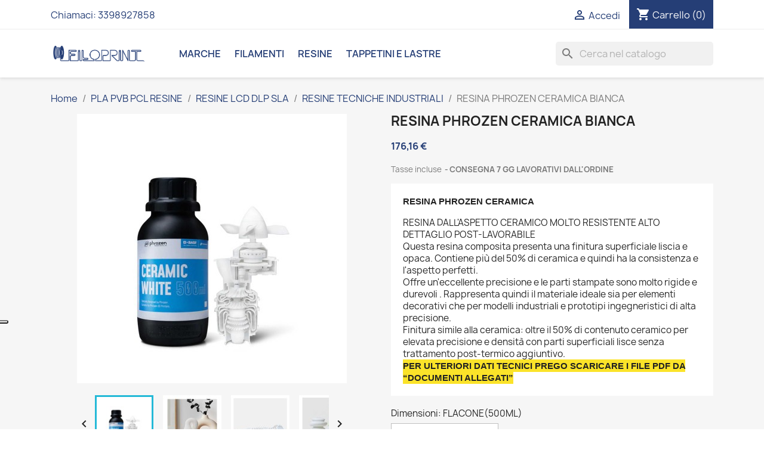

--- FILE ---
content_type: text/html; charset=utf-8
request_url: https://www.filoprint.it/resine-tecniche-industriali/610-100730-resina-phrozen-ceramica-bianca.html
body_size: 20872
content:
<!doctype html>
<html lang="it-IT">

  <head>
    
      
  <meta charset="utf-8">


  <meta http-equiv="x-ua-compatible" content="ie=edge">



  <title>resina ceramica resistenza meccanica post lavorabile</title>
<script data-keepinline="true">
    var cdcGtmApi = '//www.filoprint.it/module/cdc_googletagmanager/async';
    var ajaxShippingEvent = 1;
    var ajaxPaymentEvent = 1;

/* datalayer */
dataLayer = window.dataLayer || [];
    let cdcDatalayer = {"event":"view_item","pageCategory":"product","ecommerce":{"currency":"EUR","value":"144.39","items":[{"item_id":"610-100730","item_name":"RESINA PHROZEN CERAMICA BIANCA","item_reference":"RESINA_PHROZEN_CERAMICA_BIANCO_FL1KG","item_brand":"PHROZEN","item_category":"PLA PVB PCL RESINE","item_category2":"RESINE LCD DLP SLA","item_category3":"RESINE TECNICHE INDUSTRIALI","item_variant":"BIANCO, FLACONE(500ML)","price":"144.39","price_tax_exc":"144.39","price_tax_inc":"176.16","quantity":1,"google_business_vertical":"retail"}]}};
    dataLayer.push(cdcDatalayer);

/* call to GTM Tag */
(function(w,d,s,l,i){w[l]=w[l]||[];w[l].push({'gtm.start':
new Date().getTime(),event:'gtm.js'});var f=d.getElementsByTagName(s)[0],
j=d.createElement(s),dl=l!='dataLayer'?'&l='+l:'';j.async=true;j.src=
'https://www.googletagmanager.com/gtm.js?id='+i+dl;f.parentNode.insertBefore(j,f);
})(window,document,'script','dataLayer','GTM-PH9SL6M');

/* async call to avoid cache system for dynamic data */
dataLayer.push({
  'event': 'datalayer_ready'
});
</script>    <script src="https://www.google.com/recaptcha/api.js" async defer></script>


  
        <script src="https://www.google.com/recaptcha/api.js" async defer></script>

  
  <meta name="description" content="resina ceramica resistenza meccanica post lavorabile simulazione ceramica lucidabile design domotica campioni industriali funzionali">
  <meta name="keywords" content="">
        <link rel="canonical" href="https://www.filoprint.it/resine-tecniche-industriali/610-resina-phrozen-ceramica-bianca.html">
    
      
  
  
    <script type="application/ld+json">
  {
    "@context": "https://schema.org",
    "@type": "Organization",
    "name" : "Filoprint",
    "url" : "https://www.filoprint.it/",
          "logo": {
        "@type": "ImageObject",
        "url":"https://www.filoprint.it/img/logo-1661844685.jpg"
      }
      }
</script>

<script type="application/ld+json">
  {
    "@context": "https://schema.org",
    "@type": "WebPage",
    "isPartOf": {
      "@type": "WebSite",
      "url":  "https://www.filoprint.it/",
      "name": "Filoprint"
    },
    "name": "resina ceramica resistenza meccanica post lavorabile",
    "url":  "https://www.filoprint.it/resine-tecniche-industriali/610-100730-resina-phrozen-ceramica-bianca.html"
  }
</script>


  <script type="application/ld+json">
    {
      "@context": "https://schema.org",
      "@type": "BreadcrumbList",
      "itemListElement": [
                  {
            "@type": "ListItem",
            "position": 1,
            "name": "Home",
            "item": "https://www.filoprint.it/"
          },                  {
            "@type": "ListItem",
            "position": 2,
            "name": "PLA PVB PCL RESINE",
            "item": "https://www.filoprint.it/3-pla-pvb-pcl-resine"
          },                  {
            "@type": "ListItem",
            "position": 3,
            "name": "RESINE LCD DLP SLA",
            "item": "https://www.filoprint.it/12-resine-lcd-dlp-sla"
          },                  {
            "@type": "ListItem",
            "position": 4,
            "name": "RESINE TECNICHE INDUSTRIALI",
            "item": "https://www.filoprint.it/54-resine-tecniche-industriali"
          },                  {
            "@type": "ListItem",
            "position": 5,
            "name": "RESINA PHROZEN CERAMICA BIANCA",
            "item": "https://www.filoprint.it/resine-tecniche-industriali/610-100730-resina-phrozen-ceramica-bianca.html#/colori-bianco/dimensioni-flacone500ml"
          }              ]
    }
  </script>
  
  
  
  <script type="application/ld+json">
  {
    "@context": "https://schema.org/",
    "@type": "Product",
    "name": "RESINA PHROZEN CERAMICA BIANCA",
    "description": "resina ceramica resistenza meccanica post lavorabile simulazione ceramica lucidabile design domotica campioni industriali funzionali",
    "category": "RESINE TECNICHE INDUSTRIALI",
    "image" :"https://www.filoprint.it/4527-home_default/resina-phrozen-ceramica-bianca.jpg",    "sku": "RESINA_PHROZEN_CERAMICA_BIANCO_FL1KG",
    "mpn": "RESINA_PHROZEN_CERAMICA_BIANCO_FL1KG"
        ,
    "brand": {
      "@type": "Thing",
      "name": "PHROZEN"
    }
                ,
    "offers": {
      "@type": "Offer",
      "priceCurrency": "EUR",
      "name": "RESINA PHROZEN CERAMICA BIANCA",
      "price": "176.16",
      "url": "https://www.filoprint.it/resine-tecniche-industriali/610-100730-resina-phrozen-ceramica-bianca.html#/171-colori-bianco/324-dimensioni-flacone500ml",
      "priceValidUntil": "2026-02-02",
              "image": ["https://www.filoprint.it/4527-large_default/resina-phrozen-ceramica-bianca.jpg","https://www.filoprint.it/4528-large_default/resina-phrozen-ceramica-bianca.jpg","https://www.filoprint.it/4529-large_default/resina-phrozen-ceramica-bianca.jpg","https://www.filoprint.it/4530-large_default/resina-phrozen-ceramica-bianca.jpg","https://www.filoprint.it/4531-large_default/resina-phrozen-ceramica-bianca.jpg","https://www.filoprint.it/4532-large_default/resina-phrozen-ceramica-bianca.jpg"],
            "sku": "RESINA_PHROZEN_CERAMICA_BIANCO_FL1KG",
      "mpn": "RESINA_PHROZEN_CERAMICA_BIANCO_FL1KG",
                        "availability": "https://schema.org/InStock",
      "seller": {
        "@type": "Organization",
        "name": "Filoprint"
      }
    }
      }
</script>

  
  
    
  

  
    <meta property="og:title" content="resina ceramica resistenza meccanica post lavorabile" />
    <meta property="og:description" content="resina ceramica resistenza meccanica post lavorabile simulazione ceramica lucidabile design domotica campioni industriali funzionali" />
    <meta property="og:url" content="https://www.filoprint.it/resine-tecniche-industriali/610-100730-resina-phrozen-ceramica-bianca.html" />
    <meta property="og:site_name" content="Filoprint" />
        



  <meta name="viewport" content="width=device-width, initial-scale=1">



  <link rel="icon" type="image/vnd.microsoft.icon" href="https://www.filoprint.it/img/favicon.ico?1661844685">
  <link rel="shortcut icon" type="image/x-icon" href="https://www.filoprint.it/img/favicon.ico?1661844685">



    <link rel="stylesheet" href="/modules/ps_checkout/views/css/payments.css?version=7.5.0.4" type="text/css" media="all">
  <link rel="stylesheet" href="https://www.filoprint.it/themes/idem-theme/assets/cache/theme-942630652.css" type="text/css" media="all">




  

  <script type="text/javascript">
        var prestashop = {"cart":{"products":[],"totals":{"total":{"type":"total","label":"Totale","amount":0,"value":"0,00\u00a0\u20ac"},"total_including_tax":{"type":"total","label":"Totale (tasse incl.)","amount":0,"value":"0,00\u00a0\u20ac"},"total_excluding_tax":{"type":"total","label":"Totale (tasse escl.)","amount":0,"value":"0,00\u00a0\u20ac"}},"subtotals":{"products":{"type":"products","label":"Totale parziale","amount":0,"value":"0,00\u00a0\u20ac"},"discounts":null,"shipping":{"type":"shipping","label":"Spedizione","amount":0,"value":""},"tax":{"type":"tax","label":"Iva inclusa","amount":0,"value":"0,00\u00a0\u20ac"}},"products_count":0,"summary_string":"0 articoli","vouchers":{"allowed":1,"added":[]},"discounts":[],"minimalPurchase":0,"minimalPurchaseRequired":""},"currency":{"id":1,"name":"Euro","iso_code":"EUR","iso_code_num":"978","sign":"\u20ac"},"customer":{"lastname":null,"firstname":null,"email":null,"birthday":null,"newsletter":null,"newsletter_date_add":null,"optin":null,"website":null,"company":null,"siret":null,"ape":null,"is_logged":false,"gender":{"type":null,"name":null},"addresses":[]},"language":{"name":"Italiano (Italian)","iso_code":"it","locale":"it-IT","language_code":"it","is_rtl":"0","date_format_lite":"d\/m\/Y","date_format_full":"d\/m\/Y H:i:s","id":2},"page":{"title":"","canonical":"https:\/\/www.filoprint.it\/resine-tecniche-industriali\/610-resina-phrozen-ceramica-bianca.html","meta":{"title":"resina ceramica resistenza meccanica post lavorabile","description":"resina ceramica resistenza meccanica post lavorabile simulazione ceramica lucidabile design domotica campioni industriali funzionali","keywords":"","robots":"index"},"page_name":"product","body_classes":{"lang-it":true,"lang-rtl":false,"country-IT":true,"currency-EUR":true,"layout-full-width":true,"page-product":true,"tax-display-enabled":true,"product-id-610":true,"product-RESINA PHROZEN CERAMICA BIANCA":true,"product-id-category-54":true,"product-id-manufacturer-89":true,"product-id-supplier-48":true,"product-available-for-order":true},"admin_notifications":[]},"shop":{"name":"Filoprint","logo":"https:\/\/www.filoprint.it\/img\/logo-1661844685.jpg","stores_icon":"https:\/\/www.filoprint.it\/img\/logo_stores.png","favicon":"https:\/\/www.filoprint.it\/img\/favicon.ico"},"urls":{"base_url":"https:\/\/www.filoprint.it\/","current_url":"https:\/\/www.filoprint.it\/resine-tecniche-industriali\/610-100730-resina-phrozen-ceramica-bianca.html","shop_domain_url":"https:\/\/www.filoprint.it","img_ps_url":"https:\/\/www.filoprint.it\/img\/","img_cat_url":"https:\/\/www.filoprint.it\/img\/c\/","img_lang_url":"https:\/\/www.filoprint.it\/img\/l\/","img_prod_url":"https:\/\/www.filoprint.it\/img\/p\/","img_manu_url":"https:\/\/www.filoprint.it\/img\/m\/","img_sup_url":"https:\/\/www.filoprint.it\/img\/su\/","img_ship_url":"https:\/\/www.filoprint.it\/img\/s\/","img_store_url":"https:\/\/www.filoprint.it\/img\/st\/","img_col_url":"https:\/\/www.filoprint.it\/img\/co\/","img_url":"https:\/\/www.filoprint.it\/themes\/idem-theme\/assets\/img\/","css_url":"https:\/\/www.filoprint.it\/themes\/idem-theme\/assets\/css\/","js_url":"https:\/\/www.filoprint.it\/themes\/idem-theme\/assets\/js\/","pic_url":"https:\/\/www.filoprint.it\/upload\/","pages":{"address":"https:\/\/www.filoprint.it\/indirizzo","addresses":"https:\/\/www.filoprint.it\/indirizzi","authentication":"https:\/\/www.filoprint.it\/login","cart":"https:\/\/www.filoprint.it\/carrello","category":"https:\/\/www.filoprint.it\/index.php?controller=category","cms":"https:\/\/www.filoprint.it\/index.php?controller=cms","contact":"https:\/\/www.filoprint.it\/contattaci","discount":"https:\/\/www.filoprint.it\/buoni-sconto","guest_tracking":"https:\/\/www.filoprint.it\/tracciatura-ospite","history":"https:\/\/www.filoprint.it\/cronologia-ordini","identity":"https:\/\/www.filoprint.it\/dati-personali","index":"https:\/\/www.filoprint.it\/","my_account":"https:\/\/www.filoprint.it\/account","order_confirmation":"https:\/\/www.filoprint.it\/conferma-ordine","order_detail":"https:\/\/www.filoprint.it\/index.php?controller=order-detail","order_follow":"https:\/\/www.filoprint.it\/segui-ordine","order":"https:\/\/www.filoprint.it\/ordine","order_return":"https:\/\/www.filoprint.it\/index.php?controller=order-return","order_slip":"https:\/\/www.filoprint.it\/buono-ordine","pagenotfound":"https:\/\/www.filoprint.it\/pagina-non-trovata","password":"https:\/\/www.filoprint.it\/recupero-password","pdf_invoice":"https:\/\/www.filoprint.it\/index.php?controller=pdf-invoice","pdf_order_return":"https:\/\/www.filoprint.it\/index.php?controller=pdf-order-return","pdf_order_slip":"https:\/\/www.filoprint.it\/index.php?controller=pdf-order-slip","prices_drop":"https:\/\/www.filoprint.it\/offerte","product":"https:\/\/www.filoprint.it\/index.php?controller=product","search":"https:\/\/www.filoprint.it\/ricerca","sitemap":"https:\/\/www.filoprint.it\/Mappa del sito","stores":"https:\/\/www.filoprint.it\/negozi","supplier":"https:\/\/www.filoprint.it\/fornitori","register":"https:\/\/www.filoprint.it\/login?create_account=1","order_login":"https:\/\/www.filoprint.it\/ordine?login=1"},"alternative_langs":[],"theme_assets":"\/themes\/idem-theme\/assets\/","actions":{"logout":"https:\/\/www.filoprint.it\/?mylogout="},"no_picture_image":{"bySize":{"small_default":{"url":"https:\/\/www.filoprint.it\/img\/p\/it-default-small_default.jpg","width":98,"height":98},"cart_default":{"url":"https:\/\/www.filoprint.it\/img\/p\/it-default-cart_default.jpg","width":125,"height":125},"home_default":{"url":"https:\/\/www.filoprint.it\/img\/p\/it-default-home_default.jpg","width":250,"height":250},"medium_default":{"url":"https:\/\/www.filoprint.it\/img\/p\/it-default-medium_default.jpg","width":452,"height":452},"large_default":{"url":"https:\/\/www.filoprint.it\/img\/p\/it-default-large_default.jpg","width":800,"height":800}},"small":{"url":"https:\/\/www.filoprint.it\/img\/p\/it-default-small_default.jpg","width":98,"height":98},"medium":{"url":"https:\/\/www.filoprint.it\/img\/p\/it-default-home_default.jpg","width":250,"height":250},"large":{"url":"https:\/\/www.filoprint.it\/img\/p\/it-default-large_default.jpg","width":800,"height":800},"legend":""}},"configuration":{"display_taxes_label":true,"display_prices_tax_incl":true,"is_catalog":false,"show_prices":true,"opt_in":{"partner":true},"quantity_discount":{"type":"discount","label":"Sconto unit\u00e0"},"voucher_enabled":1,"return_enabled":0},"field_required":[],"breadcrumb":{"links":[{"title":"Home","url":"https:\/\/www.filoprint.it\/"},{"title":"PLA PVB PCL RESINE","url":"https:\/\/www.filoprint.it\/3-pla-pvb-pcl-resine"},{"title":"RESINE LCD DLP SLA","url":"https:\/\/www.filoprint.it\/12-resine-lcd-dlp-sla"},{"title":"RESINE TECNICHE INDUSTRIALI","url":"https:\/\/www.filoprint.it\/54-resine-tecniche-industriali"},{"title":"RESINA PHROZEN CERAMICA BIANCA","url":"https:\/\/www.filoprint.it\/resine-tecniche-industriali\/610-100730-resina-phrozen-ceramica-bianca.html#\/colori-bianco\/dimensioni-flacone500ml"}],"count":5},"link":{"protocol_link":"https:\/\/","protocol_content":"https:\/\/"},"time":1768721008,"static_token":"f1f815a60606b5b4f719f0deed41993a","token":"d527f1e9c533456b4f27579f87121b56","debug":false};
        var prestashopFacebookAjaxController = "https:\/\/www.filoprint.it\/module\/ps_facebook\/Ajax";
        var ps_checkoutApplePayUrl = "https:\/\/www.filoprint.it\/module\/ps_checkout\/applepay";
        var ps_checkoutAutoRenderDisabled = false;
        var ps_checkoutCancelUrl = "https:\/\/www.filoprint.it\/module\/ps_checkout\/cancel";
        var ps_checkoutCardBrands = ["MASTERCARD","VISA","AMEX"];
        var ps_checkoutCardFundingSourceImg = "\/modules\/ps_checkout\/views\/img\/payment-cards.png";
        var ps_checkoutCardLogos = {"AMEX":"\/modules\/ps_checkout\/views\/img\/amex.svg","CB_NATIONALE":"\/modules\/ps_checkout\/views\/img\/cb.svg","DINERS":"\/modules\/ps_checkout\/views\/img\/diners.svg","DISCOVER":"\/modules\/ps_checkout\/views\/img\/discover.svg","JCB":"\/modules\/ps_checkout\/views\/img\/jcb.svg","MAESTRO":"\/modules\/ps_checkout\/views\/img\/maestro.svg","MASTERCARD":"\/modules\/ps_checkout\/views\/img\/mastercard.svg","UNIONPAY":"\/modules\/ps_checkout\/views\/img\/unionpay.svg","VISA":"\/modules\/ps_checkout\/views\/img\/visa.svg"};
        var ps_checkoutCartProductCount = 0;
        var ps_checkoutCheckUrl = "https:\/\/www.filoprint.it\/module\/ps_checkout\/check";
        var ps_checkoutCheckoutTranslations = {"checkout.go.back.label":"Processo di acquisto","checkout.go.back.link.title":"Torna al pagamento","checkout.card.payment":"Pagamento con carta","checkout.page.heading":"Riepilogo dell\u2019ordine","checkout.cart.empty":"Il tuo carrello \u00e8 vuoto.","checkout.page.subheading.card":"Carta","checkout.page.subheading.paypal":"PayPal","checkout.payment.by.card":"Hai scelto di pagare con una carta.","checkout.payment.by.paypal":"Hai scelto di pagare con PayPal.","checkout.order.summary":"Ecco un riepilogo del tuo ordine:","checkout.order.amount.total":"L\u2019importo totale del tuo ordine ammonta a","checkout.order.included.tax":"(IVA inclusa)","checkout.order.confirm.label":"Confermare l\u2019ordine facendo clic su \u201cConfermo l\u2019ordine\u201d","checkout.payment.token.delete.modal.header":"Eliminare questo metodo di pagamento?","checkout.payment.token.delete.modal.content":"Il seguente metodo di pagamento sar\u00e0 eliminato dal tuo account:","checkout.payment.token.delete.modal.confirm-button":"Elimina metodo di pagamento","checkout.payment.loader.processing-request":"Attendere, stiamo elaborando la tua richiesta","checkout.payment.others.link.label":"Altri metodi di pagamento","checkout.payment.others.confirm.button.label":"Confermo l\u2019ordine","checkout.form.error.label":"Si \u00e8 verificato un errore durante il pagamento. Riprova o contatta il team di supporto.","loader-component.label.header":"Grazie per l\u2019acquisto!","loader-component.label.body":"Si prega di attendere durante l'elaborazione del tuo pagamento","loader-component.label.body.longer":"Ci stiamo impiegando pi\u00f9 del previsto. Attendere prego\u2026","payment-method-logos.title":"Pagamenti sicuri al 100%.","express-button.cart.separator":"o","express-button.checkout.express-checkout":"Acquisto rapido","ok":"Ok","cancel":"Annulla","paypal.hosted-fields.label.card-name":"Nome del titolare","paypal.hosted-fields.placeholder.card-name":"Nome del titolare","paypal.hosted-fields.label.card-number":"Numero di carta","paypal.hosted-fields.placeholder.card-number":"Numero di carta","paypal.hosted-fields.label.expiration-date":"Data di scadenza","paypal.hosted-fields.placeholder.expiration-date":"MM\/YY","paypal.hosted-fields.label.cvv":"CVC","paypal.hosted-fields.placeholder.cvv":"XXX","error.paypal-sdk":"Nessuna istanza del SDK JavaScript di PayPal","error.google-pay-sdk":"Nessuna istanza del SDK JavaScript di Google Pay","error.apple-pay-sdk":"Nessuna istanza del SDK JavaScript di Apple Pay","error.google-pay.transaction-info":"Si \u00e8 verificato un errore durante il recupero delle informazioni sulla transazione Google Pay","error.apple-pay.payment-request":"Si \u00e8 verificato un errore durante il recupero della richiesta di pagamento Apple Pay","error.paypal-sdk.contingency.cancel":"Autenticazione del titolare della carta annullata. Si prega di scegliere un altro metodo di pagamento o riprovare.","error.paypal-sdk.contingency.error":"Si \u00e8 verificato un errore durante l'autenticazione del titolare della carta. Si prega di scegliere un altro metodo di pagamento o riprovare.","error.paypal-sdk.contingency.failure":"Autenticazione del titolare della carta fallita. Si prega di scegliere un altro metodo di pagamento o riprovare.","error.paypal-sdk.contingency.unknown":"L'identit\u00e0 del titolare della carta non pu\u00f2 essere verificata. Si prega di scegliere un altro metodo di pagamento o riprovare.","APPLE_PAY_MERCHANT_SESSION_VALIDATION_ERROR":"Non possiamo elaborare il tuo pagamento Apple Pay al momento. Questo potrebbe essere dovuto a un problema di verifica della configurazione del pagamento per questo sito. Riprova pi\u00f9 tardi o scegli un altro metodo di pagamento.","APPROVE_APPLE_PAY_VALIDATION_ERROR":"Abbiamo riscontrato un problema durante l\u2019elaborazione del tuo pagamento Apple Pay. Verifica i dettagli del tuo ordine e riprova o utilizza un altro metodo di pagamento."};
        var ps_checkoutCheckoutUrl = "https:\/\/www.filoprint.it\/ordine";
        var ps_checkoutConfirmUrl = "https:\/\/www.filoprint.it\/conferma-ordine";
        var ps_checkoutCreateUrl = "https:\/\/www.filoprint.it\/module\/ps_checkout\/create";
        var ps_checkoutCustomMarks = {"google_pay":"\/modules\/ps_checkout\/views\/img\/google_pay.svg"};
        var ps_checkoutExpressCheckoutCartEnabled = false;
        var ps_checkoutExpressCheckoutOrderEnabled = false;
        var ps_checkoutExpressCheckoutProductEnabled = false;
        var ps_checkoutExpressCheckoutSelected = false;
        var ps_checkoutExpressCheckoutUrl = "https:\/\/www.filoprint.it\/module\/ps_checkout\/ExpressCheckout";
        var ps_checkoutFundingSource = "paypal";
        var ps_checkoutFundingSourcesSorted = ["google_pay","paypal","card","blik"];
        var ps_checkoutGooglePayUrl = "https:\/\/www.filoprint.it\/module\/ps_checkout\/googlepay";
        var ps_checkoutHostedFieldsContingencies = "SCA_WHEN_REQUIRED";
        var ps_checkoutHostedFieldsEnabled = true;
        var ps_checkoutIconsPath = "\/modules\/ps_checkout\/views\/img\/icons\/";
        var ps_checkoutLoaderImage = "\/modules\/ps_checkout\/views\/img\/loader.svg";
        var ps_checkoutPartnerAttributionId = "PrestaShop_Cart_PSXO_PSDownload";
        var ps_checkoutPayLaterCartPageButtonEnabled = false;
        var ps_checkoutPayLaterCategoryPageBannerEnabled = false;
        var ps_checkoutPayLaterHomePageBannerEnabled = false;
        var ps_checkoutPayLaterOrderPageBannerEnabled = false;
        var ps_checkoutPayLaterOrderPageButtonEnabled = false;
        var ps_checkoutPayLaterOrderPageMessageEnabled = false;
        var ps_checkoutPayLaterProductPageBannerEnabled = false;
        var ps_checkoutPayLaterProductPageButtonEnabled = false;
        var ps_checkoutPayLaterProductPageMessageEnabled = false;
        var ps_checkoutPayPalButtonConfiguration = "";
        var ps_checkoutPayPalEnvironment = "LIVE";
        var ps_checkoutPayPalOrderId = "";
        var ps_checkoutPayPalSdkConfig = {"clientId":"AXjYFXWyb4xJCErTUDiFkzL0Ulnn-bMm4fal4G-1nQXQ1ZQxp06fOuE7naKUXGkq2TZpYSiI9xXbs4eo","merchantId":"XY2T9LA5BEZ7J","currency":"EUR","intent":"capture","commit":"false","vault":"false","integrationDate":"2022-14-06","dataPartnerAttributionId":"PrestaShop_Cart_PSXO_PSDownload","dataCspNonce":"","dataEnable3ds":"true","disableFunding":"bancontact,eps,ideal,mybank,p24,paylater","components":"marks,funding-eligibility,googlepay"};
        var ps_checkoutPayWithTranslations = {"google_pay":"Paga tramite Google Pay","paypal":"Paga con un conto PayPal","card":"Paga tramite carta - Pagamenti sicuri al 100%.","blik":"Paga tramite BLIK"};
        var ps_checkoutPaymentMethodLogosTitleImg = "\/modules\/ps_checkout\/views\/img\/icons\/lock_checkout.svg";
        var ps_checkoutPaymentUrl = "https:\/\/www.filoprint.it\/module\/ps_checkout\/payment";
        var ps_checkoutRenderPaymentMethodLogos = true;
        var ps_checkoutValidateUrl = "https:\/\/www.filoprint.it\/module\/ps_checkout\/validate";
        var ps_checkoutVaultUrl = "https:\/\/www.filoprint.it\/module\/ps_checkout\/vault";
        var ps_checkoutVersion = "7.5.0.4";
        var psr_icon_color = "#FFFFFF";
      </script>



  <?php
/**
 * NOTICE OF LICENSE
 *
 * Smartsupp live chat - official plugin. Smartsupp is free live chat with visitor recording. 
 * The plugin enables you to create a free account or sign in with existing one. Pre-integrated 
 * customer info with WooCommerce (you will see names and emails of signed in webshop visitors).
 * Optional API for advanced chat box modifications.
 *
 * You must not modify, adapt or create derivative works of this source code
 *
 *  @author    Smartsupp
 *  @copyright 2021 Smartsupp.com
 *  @license   GPL-2.0+
**/ 
?>

<script type="text/javascript">
                var _smartsupp = _smartsupp || {};
                _smartsupp.key = 'a127b95c519eefbec32d8f3854746b5d1ca1c3da';
_smartsupp.cookieDomain = '.www.filoprint.it';
_smartsupp.sitePlatform = 'Prestashop 1.7.8.10';
window.smartsupp||(function(d) {
        var s,c,o=smartsupp=function(){ o._.push(arguments)};o._=[];
                s=d.getElementsByTagName('script')[0];c=d.createElement('script');
                c.type='text/javascript';c.charset='utf-8';c.async=true;
                c.src='//www.smartsuppchat.com/loader.js';s.parentNode.insertBefore(c,s);
            })(document);
                </script>
<script type="text/javascript">
var _smartsupp = _smartsupp || {};
_smartsupp.key = 'a127b95c519eefbec32d8f3854746b5d1ca1c3da';
window.smartsupp||(function(d) {
  var s,c,o=smartsupp=function(){ o._.push(arguments)};o._=[];
  s=d.getElementsByTagName('script')[0];c=d.createElement('script');
  c.type='text/javascript';c.charset='utf-8';c.async=true;
  c.src='https://www.smartsuppchat.com/loader.js?';s.parentNode.insertBefore(c,s);
})(document);
</script>
<script type="text/javascript" data-keepinline="true">
    var trustpilot_script_url = 'https://invitejs.trustpilot.com/tp.min.js';
    var trustpilot_key = 'bQvCf6ukaJ0vDg7f';
    var trustpilot_widget_script_url = '//widget.trustpilot.com/bootstrap/v5/tp.widget.bootstrap.min.js';
    var trustpilot_integration_app_url = 'https://ecommscript-integrationapp.trustpilot.com';
    var trustpilot_preview_css_url = '//ecommplugins-scripts.trustpilot.com/v2.1/css/preview.min.css';
    var trustpilot_preview_script_url = '//ecommplugins-scripts.trustpilot.com/v2.1/js/preview.min.js';
    var trustpilot_ajax_url = 'https://www.filoprint.it/module/trustpilot/trustpilotajax';
    var user_id = '0';
    var trustpilot_trustbox_settings = {"trustboxes":[{"enabled":"enabled","snippet":"[base64]","customizations":"[base64]","defaults":"[base64]","page":"product","position":"before","corner":"top: #{Y}px; left: #{X}px;","paddingx":"0","paddingy":"20","zindex":"1000","clear":"both","xpaths":"[base64]","sku":"TRUSTPILOT_SKU_VALUE_610,RESINA_PHROZEN_CERAMICA_BIANCO_FL1KG,TRUSTPILOT_SKU_VALUE_100730","name":"RESINA PHROZEN CERAMICA BIANCA","widgetName":"Micro Review Count","repeatable":false,"uuid":"777b143f-3e18-63dc-78ba-9190302a8cb0","error":null,"repeatXpath":{"xpathById":{"prefix":"","suffix":""},"xpathFromRoot":{"prefix":"","suffix":""}},"width":"100%","height":"24px","locale":"it-IT"}],"activeTrustbox":0,"pageUrls":{"landing":"https:\/\/www.filoprint.it\/","category":"https:\/\/www.filoprint.it\/3-pla-pvb-pcl-resine","product":"https:\/\/www.filoprint.it\/pla-rd-one-optimus-multicolori\/24-98935-pla-rd-one-optimus-nero-8054608771581.html#\/dimensioni-10_mt35_gr\/proprieta-uso_alimentare","ahr0chm6ly93d3cuzmlsb3byaw50lml0lw==":"https:\/\/www.filoprint.it\/"}};
</script>
<script type="text/javascript" src="/modules/trustpilot/views/js/tp_register.min.js"></script>
<script type="text/javascript" src="/modules/trustpilot/views/js/tp_trustbox.min.js"></script>
<script type="text/javascript" src="/modules/trustpilot/views/js/tp_preview.min.js"></script>
<script type="text/javascript">
var _iub = _iub || [];
_iub.csConfiguration = {"ccpaAcknowledgeOnDisplay":true,"consentOnContinuedBrowsing":false,"countryDetection":true,"enableCcpa":true,"enableLgpd":true,"floatingPreferencesButtonDisplay":"anchored-center-left","invalidateConsentWithoutLog":true,"lgpdAppliesGlobally":false,"perPurposeConsent":true,"siteId":2801618,"whitelabel":false,"cookiePolicyId":95105715,"lang":"it", "banner":{ "acceptButtonDisplay":true,"closeButtonDisplay":false,"customizeButtonDisplay":true,"explicitWithdrawal":true,"listPurposes":true,"position":"float-top-center","rejectButtonDisplay":true }};
</script>
<script type="text/javascript" src="//cdn.iubenda.com/cs/ccpa/stub.js"></script>
<script type="text/javascript" src="//cdn.iubenda.com/cs/iubenda_cs.js" charset="UTF-8" async></script>
			<script type='text/javascript'>
				var iCallback = function(){};

				if('callback' in _iub.csConfiguration) {
					if('onConsentGiven' in _iub.csConfiguration.callback) iCallback = _iub.csConfiguration.callback.onConsentGiven;

					_iub.csConfiguration.callback.onConsentGiven = function() {
						iCallback();

						jQuery('noscript._no_script_iub').each(function (a, b) { var el = jQuery(b); el.after(el.html()); });
					};
				};
			</script>


    
  <meta property="og:type" content="product">
      <meta property="og:image" content="https://www.filoprint.it/4527-large_default/resina-phrozen-ceramica-bianca.jpg">
  
      <meta property="product:pretax_price:amount" content="144.39">
    <meta property="product:pretax_price:currency" content="EUR">
    <meta property="product:price:amount" content="176.16">
    <meta property="product:price:currency" content="EUR">
    
  </head>

  <body id="product" class="lang-it country-it currency-eur layout-full-width page-product tax-display-enabled product-id-610 product-resina-phrozen-ceramica-bianca product-id-category-54 product-id-manufacturer-89 product-id-supplier-48 product-available-for-order">

    
      <!-- Google Tag Manager (noscript) -->
<noscript><iframe src="https://www.googletagmanager.com/ns.html?id=GTM-PH9SL6M"
height="0" width="0" style="display:none;visibility:hidden"></iframe></noscript>
<!-- End Google Tag Manager (noscript) -->

    

    <main>
      
              

      <header id="header">
        
          
  <div class="header-banner">
    
  </div>



  <nav class="header-nav">
    <div class="container">
      <div class="row">
        <div class="hidden-sm-down">
          <div class="col-md-5 col-xs-12">
            <div id="_desktop_contact_link">
  <div id="contact-link">
                Chiamaci: <span>3398927858</span>
      </div>
</div>

          </div>
          <div class="col-md-7 right-nav">
              <div id="_desktop_user_info">
  <div class="user-info">
          <a
        href="https://www.filoprint.it/account"
        title="Accedi al tuo account cliente"
        rel="nofollow"
      >
        <i class="material-icons">&#xE7FF;</i>
        <span class="hidden-sm-down">Accedi</span>
      </a>
      </div>
</div>
<div id="_desktop_cart">
  <div class="blockcart cart-preview inactive" data-refresh-url="//www.filoprint.it/module/ps_shoppingcart/ajax">
    <div class="header">
              <i class="material-icons shopping-cart" aria-hidden="true">shopping_cart</i>
        <span class="hidden-sm-down">Carrello</span>
        <span class="cart-products-count">(0)</span>
          </div>
  </div>
</div>

          </div>
        </div>
        <div class="hidden-md-up text-sm-center mobile">
          <div class="float-xs-left" id="menu-icon">
            <i class="material-icons d-inline">&#xE5D2;</i>
          </div>
          <div class="float-xs-right" id="_mobile_cart"></div>
          <div class="float-xs-right" id="_mobile_user_info"></div>
          <div class="top-logo" id="_mobile_logo"></div>
          <div class="clearfix"></div>
        </div>
      </div>
    </div>
  </nav>



  <div class="header-top">
    <div class="container">
       <div class="row">
        <div class="col-md-2 hidden-sm-down" id="_desktop_logo">
                                    
  <a href="https://www.filoprint.it/">
    <img
      class="logo img-fluid"
      src="https://www.filoprint.it/img/logo-1661844685.jpg"
      alt="Filoprint"
      width="3256"
      height="668">
  </a>

                              </div>
        <div class="header-top-right col-md-10 col-sm-12 position-static">
          

<div class="menu js-top-menu position-static hidden-sm-down" id="_desktop_top_menu">
    
          <ul class="top-menu" id="top-menu" data-depth="0">
                    <li class="link" id="lnk-marche">
                          <a
                class="dropdown-item"
                href="http://www.filoprint.it/brands" data-depth="0"
                              >
                                Marche
              </a>
                          </li>
                    <li class="link" id="lnk-filamenti">
                          <a
                class="dropdown-item"
                href="http://www.filoprint.it/249-filamenti" data-depth="0"
                              >
                                Filamenti
              </a>
                          </li>
                    <li class="link" id="lnk-resine">
                          <a
                class="dropdown-item"
                href="http://www.filoprint.it/12-resine-lcd-dlp-sla" data-depth="0"
                              >
                                Resine
              </a>
                          </li>
                    <li class="link" id="lnk-tappetini-e-lastre">
                          <a
                class="dropdown-item"
                href="http://www.filoprint.it/11-tappetini-e-lastre-adesione-piano-stampa" data-depth="0"
                              >
                                Tappetini e Lastre
              </a>
                          </li>
              </ul>
    
    <div class="clearfix"></div>
</div>
<div id="search_widget" class="search-widgets" data-search-controller-url="//www.filoprint.it/ricerca">
  <form method="get" action="//www.filoprint.it/ricerca">
    <input type="hidden" name="controller" value="search">
    <i class="material-icons search" aria-hidden="true">search</i>
    <input type="text" name="s" value="" placeholder="Cerca nel catalogo" aria-label="Cerca">
    <i class="material-icons clear" aria-hidden="true">clear</i>
  </form>
</div>

        </div>
      </div>
      <div id="mobile_top_menu_wrapper" class="row hidden-md-up" style="display:none;">
        <div class="js-top-menu mobile" id="_mobile_top_menu"></div>
        <div class="js-top-menu-bottom">
          <div id="_mobile_currency_selector"></div>
          <div id="_mobile_language_selector"></div>
          <div id="_mobile_contact_link"></div>
        </div>
      </div>
    </div>
  </div>
  

        
      </header>

      <section id="wrapper">
        
          
<aside id="notifications">
  <div class="container">
    
    
    
      </div>
</aside>
        

        
        <div class="container">
          
            <nav data-depth="5" class="breadcrumb hidden-sm-down">
  <ol>
    
              
          <li>
                          <a href="https://www.filoprint.it/"><span>Home</span></a>
                      </li>
        
              
          <li>
                          <a href="https://www.filoprint.it/3-pla-pvb-pcl-resine"><span>PLA PVB PCL RESINE</span></a>
                      </li>
        
              
          <li>
                          <a href="https://www.filoprint.it/12-resine-lcd-dlp-sla"><span>RESINE LCD DLP SLA</span></a>
                      </li>
        
              
          <li>
                          <a href="https://www.filoprint.it/54-resine-tecniche-industriali"><span>RESINE TECNICHE INDUSTRIALI</span></a>
                      </li>
        
              
          <li>
                          <span>RESINA PHROZEN CERAMICA BIANCA</span>
                      </li>
        
          
  </ol>
</nav>
          

          

          
  <div id="content-wrapper" class="js-content-wrapper">
    
    

  <section id="main">
    <meta content="https://www.filoprint.it/resine-tecniche-industriali/610-100730-resina-phrozen-ceramica-bianca.html#/171-colori-bianco/324-dimensioni-flacone500ml">

    <div class="row product-container js-product-container">
      <div class="col-md-6">
        
          <section class="page-content" id="content">
            
              
    <ul class="product-flags js-product-flags">
            </ul>


              
                <div class="images-container js-images-container">
  
    <div class="product-cover">
              <img
          class="js-qv-product-cover img-fluid"
          src="https://www.filoprint.it/4527-medium_default/resina-phrozen-ceramica-bianca.jpg"
                      alt="resina simulazione ceramica alto dettaglio"
            title="resina simulazione ceramica alto dettaglio"
                    loading="lazy"
          width="452"
          height="452"
        >
        <div class="layer hidden-sm-down" data-toggle="modal" data-target="#product-modal">
          <i class="material-icons zoom-in">search</i>
        </div>
          </div>
  

  
    <div class="js-qv-mask mask">
      <ul class="product-images js-qv-product-images">
                  <li class="thumb-container js-thumb-container">
            <img
              class="thumb js-thumb  selected js-thumb-selected "
              data-image-medium-src="https://www.filoprint.it/4527-medium_default/resina-phrozen-ceramica-bianca.jpg"
              data-image-large-src="https://www.filoprint.it/4527-large_default/resina-phrozen-ceramica-bianca.jpg"
              src="https://www.filoprint.it/4527-small_default/resina-phrozen-ceramica-bianca.jpg"
                              alt="resina simulazione ceramica alto dettaglio"
                title="resina simulazione ceramica alto dettaglio"
                            loading="lazy"
              width="98"
              height="98"
            >
          </li>
                  <li class="thumb-container js-thumb-container">
            <img
              class="thumb js-thumb "
              data-image-medium-src="https://www.filoprint.it/4528-medium_default/resina-phrozen-ceramica-bianca.jpg"
              data-image-large-src="https://www.filoprint.it/4528-large_default/resina-phrozen-ceramica-bianca.jpg"
              src="https://www.filoprint.it/4528-small_default/resina-phrozen-ceramica-bianca.jpg"
                              alt="resina simulazione ceramica alto dettaglio"
                title="resina simulazione ceramica alto dettaglio"
                            loading="lazy"
              width="98"
              height="98"
            >
          </li>
                  <li class="thumb-container js-thumb-container">
            <img
              class="thumb js-thumb "
              data-image-medium-src="https://www.filoprint.it/4529-medium_default/resina-phrozen-ceramica-bianca.jpg"
              data-image-large-src="https://www.filoprint.it/4529-large_default/resina-phrozen-ceramica-bianca.jpg"
              src="https://www.filoprint.it/4529-small_default/resina-phrozen-ceramica-bianca.jpg"
                              alt="resina simulazione ceramica alto dettaglio"
                title="resina simulazione ceramica alto dettaglio"
                            loading="lazy"
              width="98"
              height="98"
            >
          </li>
                  <li class="thumb-container js-thumb-container">
            <img
              class="thumb js-thumb "
              data-image-medium-src="https://www.filoprint.it/4530-medium_default/resina-phrozen-ceramica-bianca.jpg"
              data-image-large-src="https://www.filoprint.it/4530-large_default/resina-phrozen-ceramica-bianca.jpg"
              src="https://www.filoprint.it/4530-small_default/resina-phrozen-ceramica-bianca.jpg"
                              alt="resina simulazione ceramica alto dettaglio"
                title="resina simulazione ceramica alto dettaglio"
                            loading="lazy"
              width="98"
              height="98"
            >
          </li>
                  <li class="thumb-container js-thumb-container">
            <img
              class="thumb js-thumb "
              data-image-medium-src="https://www.filoprint.it/4531-medium_default/resina-phrozen-ceramica-bianca.jpg"
              data-image-large-src="https://www.filoprint.it/4531-large_default/resina-phrozen-ceramica-bianca.jpg"
              src="https://www.filoprint.it/4531-small_default/resina-phrozen-ceramica-bianca.jpg"
                              alt="resina simulazione ceramica alto dettaglio"
                title="resina simulazione ceramica alto dettaglio"
                            loading="lazy"
              width="98"
              height="98"
            >
          </li>
                  <li class="thumb-container js-thumb-container">
            <img
              class="thumb js-thumb "
              data-image-medium-src="https://www.filoprint.it/4532-medium_default/resina-phrozen-ceramica-bianca.jpg"
              data-image-large-src="https://www.filoprint.it/4532-large_default/resina-phrozen-ceramica-bianca.jpg"
              src="https://www.filoprint.it/4532-small_default/resina-phrozen-ceramica-bianca.jpg"
                              alt="resina simulazione ceramica alto dettaglio"
                title="resina simulazione ceramica alto dettaglio"
                            loading="lazy"
              width="98"
              height="98"
            >
          </li>
              </ul>
    </div>
  

</div>
              
              <div class="scroll-box-arrows">
                <i class="material-icons left">&#xE314;</i>
                <i class="material-icons right">&#xE315;</i>
              </div>

            
          </section>
        
        </div>
        <div class="col-md-6">
          
            
              <h1 class="h1">RESINA PHROZEN CERAMICA BIANCA</h1>
            
          
          
              <div class="product-prices js-product-prices">
    
          

    
      <div
        class="product-price h5 ">

        <div class="current-price">
          <span class='current-price-value' content="176.16">
                                      176,16 €
                      </span>

                  </div>

        
                  
      </div>
    

    
          

    
          

    
          

    

    <div class="tax-shipping-delivery-label">
              Tasse incluse
            
      
                                    <span class="delivery-information">CONSEGNA 7 GG LAVORATIVI DALL&#039;ORDINE</span>
                                      </div>
  </div>
          

          <div class="product-information">
            
              <div id="product-description-short-610" class="product-description"><p><strong><span style="font-family:Arial, sans-serif;">RESINA PHROZEN CERAMICA</span></strong></p>
<p lang="zxx" style="margin-bottom:0cm;" xml:lang="zxx">RESINA DALL'ASPETTO CERAMICO MOLTO RESISTENTE ALTO DETTAGLIO POST-LAVORABILE</p>
<p style="margin-bottom:0cm;">Questa resina composita presenta una finitura superficiale liscia e opaca. Contiene più del 50% di ceramica e quindi ha la consistenza e l'aspetto perfetti.</p>
<p style="margin-bottom:0cm;">Offre un'eccellente precisione e le parti stampate sono molto rigide e durevoli . Rappresenta quindi il materiale ideale sia per elementi decorativi che per modelli industriali e prototipi ingegneristici di alta precisione.</p>
<p style="margin-bottom:0cm;"></p>
<p style="margin-bottom:0cm;">Finitura simile alla ceramica: oltre il 50% di contenuto ceramico per elevata precisione e densità con parti superficiali lisce senza trattamento post-termico aggiuntivo.</p>
<p style="margin-bottom:0cm;"><span style="background-color:#fbe329;"><strong><span style="font-family:Arial, sans-serif;">PER ULTERIORI DATI TECNICI PREGO SCARICARE I FILE PDF DA “DOCUMENTI ALLEGATI”</span></strong></span><strong><span style="font-family:Arial, sans-serif;"></span></strong></p></div>
            

            
            <div class="product-actions js-product-actions">
              
                <form action="https://www.filoprint.it/carrello" method="post" id="add-to-cart-or-refresh">
                  <input type="hidden" name="token" value="f1f815a60606b5b4f719f0deed41993a">
                  <input type="hidden" name="id_product" value="610" id="product_page_product_id">
                  <input type="hidden" name="id_customization" value="0" id="product_customization_id" class="js-product-customization-id">

                  
                    <div class="product-variants js-product-variants">
          <div class="clearfix product-variants-item">
      <span class="control-label">Dimensioni: 
                      FLACONE(500ML)                </span>
              <select
          class="form-control form-control-select"
          id="group_11"
          aria-label="Dimensioni"
          data-product-attribute="11"
          name="group[11]">
                      <option value="324" title="FLACONE(500ML)" selected="selected">FLACONE(500ML)</option>
                  </select>
          </div>
              <div class="clearfix product-variants-item">
      <span class="control-label">Colori: 
                      BIANCO                </span>
              <ul id="group_12">
                      <li class="float-xs-left input-container">
              <label aria-label="BIANCO">
                <input class="input-color" type="radio" data-product-attribute="12" name="group[12]" value="171" title="BIANCO" checked="checked">
                <span
                                      class="color" style="background-color: #ffffff"
                                  ><span class="attribute-name sr-only">BIANCO</span></span>
              </label>
            </li>
                  </ul>
          </div>
      </div>
                  

                  
                                      

                  
                    <section class="product-discounts js-product-discounts">
  </section>
                  

                  
                    <div class="product-add-to-cart js-product-add-to-cart">
      <span class="control-label">Quantità</span>

    
      <div class="product-quantity clearfix">
        <div class="qty">
          <input
            type="number"
            name="qty"
            id="quantity_wanted"
            inputmode="numeric"
            pattern="[0-9]*"
                          value="1"
              min="1"
                        class="input-group"
            aria-label="Quantità"
          >
        </div>

        <div class="add">
          <button
            class="btn btn-primary add-to-cart"
            data-button-action="add-to-cart"
            type="submit"
                      >
            <i class="material-icons shopping-cart">&#xE547;</i>
            Aggiungi al carrello
          </button>
        </div>

        
      </div>
    

    
      <span id="product-availability" class="js-product-availability">
              </span>
    

    
      <p class="product-minimal-quantity js-product-minimal-quantity">
              </p>
    
  </div>
                  

                  
                    <div class="product-additional-info js-product-additional-info">
  

      <div class="social-sharing">
      <span>Condividi</span>
      <ul>
                  <li class="facebook icon-gray"><a href="https://www.facebook.com/sharer.php?u=https%3A%2F%2Fwww.filoprint.it%2Fresine-tecniche-industriali%2F610-resina-phrozen-ceramica-bianca.html" class="text-hide" title="Condividi" target="_blank" rel="noopener noreferrer">Condividi</a></li>
              </ul>
    </div>
  

</div>
                  

                                    
                </form>
              

            </div>

            
              
            

            
              <div class="tabs">
                <ul class="nav nav-tabs" role="tablist">
                                      <li class="nav-item">
                       <a
                         class="nav-link active js-product-nav-active"
                         data-toggle="tab"
                         href="#description"
                         role="tab"
                         aria-controls="description"
                          aria-selected="true">Descrizione</a>
                    </li>
                                    <li class="nav-item">
                    <a
                      class="nav-link"
                      data-toggle="tab"
                      href="#product-details"
                      role="tab"
                      aria-controls="product-details"
                      >Dettagli del prodotto</a>
                  </li>
                                      <li class="nav-item">
                      <a
                        class="nav-link"
                        data-toggle="tab"
                        href="#attachments"
                        role="tab"
                        aria-controls="attachments">Documenti Allegati</a>
                    </li>
                                                    </ul>

                <div class="tab-content" id="tab-content">
                 <div class="tab-pane fade in active js-product-tab-active" id="description" role="tabpanel">
                   
                     <div class="product-description"><p lang="zxx" style="margin-bottom:0cm;" xml:lang="zxx"><span style="font-family:Arial, sans-serif;"><strong style="font-family:Verdana, Arial, Helvetica, sans-serif;"><span style="font-family:Arial, sans-serif;">RESINA PHROZEN CERAMICA</span></strong></span></p>
<p lang="zxx" style="margin-bottom:0cm;" xml:lang="zxx">RESINA DALL'ASPETTO CERAMICO MOLTO RESISTENTE ALTO DETTAGLIO POST-LAVORABILE</p>
<p style="margin-bottom:0cm;">Questa resina composita presenta una finitura superficiale liscia e opaca. Contiene più del 50% di ceramica e quindi ha la consistenza e l'aspetto perfetti.</p>
<p style="margin-bottom:0cm;">Offre un'eccellente precisione e le parti stampate sono molto rigide e durevoli . Rappresenta quindi il materiale ideale sia per elementi decorativi che per modelli industriali e prototipi ingegneristici di alta precisione.</p>
<p style="margin-bottom:0cm;">Finitura simile alla ceramica: oltre il 50% di contenuto ceramico per elevata precisione e densità con parti superficiali lisce senza trattamento post-termico aggiuntivo.</p>
<p style="margin-bottom:0cm;">Modulo resistenza dinamica fino a 5800 MPa: rigidità eccezionalmente elevata, forte resistenza all'usura e basso assorbimento d'acqua, ottime prestazioni sotto stress con elevata precisione.</p>
<p style="margin-bottom:0cm;">Grande fluidità: viscosità ultrabassa a soli 120 mPas, anche con un elevato contenuto di ceramica. Stampa veloce e facile da post-elaborare, proprio come la resina standard.</p>
<p style="margin-bottom:0cm;">USI PRINCIPALI</p>
<p style="margin-bottom:0cm;">Design, ludico, cosplay, campioni tecnici industriali anche funzionali, post lavorabile lucidabile</p>
<p style="margin-bottom:0cm;">VANTAGGI:</p>
<p style="margin-bottom:0cm;">Affidabile , è stato sviluppato in collaborazione con una delle aziende chimiche più rinomate al mondo</p>
<p style="margin-bottom:0cm;">Parti che assomigliano esattamente agli oggetti in ceramica</p>
<p style="margin-bottom:0cm;">Eccezionale durezza , resistenza allo strappo e alle sollecitazioni</p>
<p style="margin-bottom:0cm;">Basso tasso di assorbimento d'acqua</p>
<p style="margin-bottom:0cm;">Viscosità molto bassa</p>
<p style="margin-bottom:0cm;">Stampa veloce</p>
<p style="margin-bottom:0cm;"></p>
<p style="margin-bottom:0cm;">Facile post-elaborazione, lucidabile</p>
<p style="margin-bottom:0cm;"><span style="background-color:#fbe329;"><strong><span style="font-family:Arial, sans-serif;">PER ULTERIORI DATI TECNICI PREGO SCARICARE I FILE PDF DA “DOCUMENTI ALLEGATI”</span></strong></span></p></div>
                   
                 </div>

                 
                   <div class="js-product-details tab-pane fade"
     id="product-details"
     data-product="{&quot;id_shop_default&quot;:&quot;1&quot;,&quot;id_manufacturer&quot;:&quot;89&quot;,&quot;id_supplier&quot;:&quot;48&quot;,&quot;reference&quot;:&quot;RESINA_PHROZEN_CERAMICA_BIANCO_FL1KG&quot;,&quot;is_virtual&quot;:&quot;0&quot;,&quot;delivery_in_stock&quot;:&quot;CONSEGNA 7 GG LAVORATIVI DALL&#039;ORDINE&quot;,&quot;delivery_out_stock&quot;:&quot;&quot;,&quot;id_category_default&quot;:&quot;54&quot;,&quot;on_sale&quot;:&quot;0&quot;,&quot;online_only&quot;:&quot;0&quot;,&quot;ecotax&quot;:0,&quot;minimal_quantity&quot;:&quot;1&quot;,&quot;low_stock_threshold&quot;:null,&quot;low_stock_alert&quot;:&quot;0&quot;,&quot;price&quot;:&quot;176,16\u00a0\u20ac&quot;,&quot;unity&quot;:&quot;&quot;,&quot;unit_price_ratio&quot;:&quot;0.000000&quot;,&quot;additional_shipping_cost&quot;:&quot;0.000000&quot;,&quot;customizable&quot;:&quot;0&quot;,&quot;text_fields&quot;:&quot;0&quot;,&quot;uploadable_files&quot;:&quot;0&quot;,&quot;redirect_type&quot;:&quot;404&quot;,&quot;id_type_redirected&quot;:&quot;0&quot;,&quot;available_for_order&quot;:&quot;1&quot;,&quot;available_date&quot;:null,&quot;show_condition&quot;:&quot;0&quot;,&quot;condition&quot;:&quot;new&quot;,&quot;show_price&quot;:&quot;1&quot;,&quot;indexed&quot;:&quot;1&quot;,&quot;visibility&quot;:&quot;both&quot;,&quot;cache_default_attribute&quot;:&quot;100730&quot;,&quot;advanced_stock_management&quot;:&quot;0&quot;,&quot;date_add&quot;:&quot;2023-11-03 10:26:11&quot;,&quot;date_upd&quot;:&quot;2025-04-18 14:09:40&quot;,&quot;pack_stock_type&quot;:&quot;3&quot;,&quot;meta_description&quot;:&quot;resina ceramica resistenza meccanica post lavorabile simulazione ceramica lucidabile design domotica campioni industriali funzionali&quot;,&quot;meta_keywords&quot;:&quot;&quot;,&quot;meta_title&quot;:&quot;resina ceramica resistenza meccanica post lavorabile&quot;,&quot;link_rewrite&quot;:&quot;resina-phrozen-ceramica-bianca&quot;,&quot;name&quot;:&quot;RESINA PHROZEN CERAMICA BIANCA&quot;,&quot;description&quot;:&quot;&lt;p lang=\&quot;zxx\&quot; style=\&quot;margin-bottom:0cm;\&quot; xml:lang=\&quot;zxx\&quot;&gt;&lt;span style=\&quot;font-family:Arial, sans-serif;\&quot;&gt;&lt;strong style=\&quot;font-family:Verdana, Arial, Helvetica, sans-serif;\&quot;&gt;&lt;span style=\&quot;font-family:Arial, sans-serif;\&quot;&gt;RESINA PHROZEN CERAMICA&lt;\/span&gt;&lt;\/strong&gt;&lt;\/span&gt;&lt;\/p&gt;\n&lt;p lang=\&quot;zxx\&quot; style=\&quot;margin-bottom:0cm;\&quot; xml:lang=\&quot;zxx\&quot;&gt;RESINA DALL&#039;ASPETTO CERAMICO MOLTO RESISTENTE ALTO DETTAGLIO POST-LAVORABILE&lt;\/p&gt;\n&lt;p style=\&quot;margin-bottom:0cm;\&quot;&gt;Questa resina composita presenta una finitura superficiale liscia e opaca. Contiene pi\u00f9 del 50% di ceramica e quindi ha la consistenza e l&#039;aspetto perfetti.&lt;\/p&gt;\n&lt;p style=\&quot;margin-bottom:0cm;\&quot;&gt;Offre un&#039;eccellente precisione e le parti stampate sono molto rigide e durevoli . Rappresenta quindi il materiale ideale sia per elementi decorativi che per modelli industriali e prototipi ingegneristici di alta precisione.&lt;\/p&gt;\n&lt;p style=\&quot;margin-bottom:0cm;\&quot;&gt;Finitura simile alla ceramica: oltre il 50% di contenuto ceramico per elevata precisione e densit\u00e0 con parti superficiali lisce senza trattamento post-termico aggiuntivo.&lt;\/p&gt;\n&lt;p style=\&quot;margin-bottom:0cm;\&quot;&gt;Modulo resistenza dinamica fino a 5800 MPa: rigidit\u00e0 eccezionalmente elevata, forte resistenza all&#039;usura e basso assorbimento d&#039;acqua, ottime prestazioni sotto stress con elevata precisione.&lt;\/p&gt;\n&lt;p style=\&quot;margin-bottom:0cm;\&quot;&gt;Grande fluidit\u00e0: viscosit\u00e0 ultrabassa a soli 120 mPas, anche con un elevato contenuto di ceramica. Stampa veloce e facile da post-elaborare, proprio come la resina standard.&lt;\/p&gt;\n&lt;p style=\&quot;margin-bottom:0cm;\&quot;&gt;USI PRINCIPALI&lt;\/p&gt;\n&lt;p style=\&quot;margin-bottom:0cm;\&quot;&gt;Design, ludico, cosplay, campioni tecnici industriali anche funzionali, post lavorabile lucidabile&lt;\/p&gt;\n&lt;p style=\&quot;margin-bottom:0cm;\&quot;&gt;VANTAGGI:&lt;\/p&gt;\n&lt;p style=\&quot;margin-bottom:0cm;\&quot;&gt;Affidabile , \u00e8 stato sviluppato in collaborazione con una delle aziende chimiche pi\u00f9 rinomate al mondo&lt;\/p&gt;\n&lt;p style=\&quot;margin-bottom:0cm;\&quot;&gt;Parti che assomigliano esattamente agli oggetti in ceramica&lt;\/p&gt;\n&lt;p style=\&quot;margin-bottom:0cm;\&quot;&gt;Eccezionale durezza , resistenza allo strappo e alle sollecitazioni&lt;\/p&gt;\n&lt;p style=\&quot;margin-bottom:0cm;\&quot;&gt;Basso tasso di assorbimento d&#039;acqua&lt;\/p&gt;\n&lt;p style=\&quot;margin-bottom:0cm;\&quot;&gt;Viscosit\u00e0 molto bassa&lt;\/p&gt;\n&lt;p style=\&quot;margin-bottom:0cm;\&quot;&gt;Stampa veloce&lt;\/p&gt;\n&lt;p style=\&quot;margin-bottom:0cm;\&quot;&gt;&lt;\/p&gt;\n&lt;p style=\&quot;margin-bottom:0cm;\&quot;&gt;Facile post-elaborazione, lucidabile&lt;\/p&gt;\n&lt;p style=\&quot;margin-bottom:0cm;\&quot;&gt;&lt;span style=\&quot;background-color:#fbe329;\&quot;&gt;&lt;strong&gt;&lt;span style=\&quot;font-family:Arial, sans-serif;\&quot;&gt;PER ULTERIORI DATI TECNICI PREGO SCARICARE I FILE PDF DA \u201cDOCUMENTI ALLEGATI\u201d&lt;\/span&gt;&lt;\/strong&gt;&lt;\/span&gt;&lt;\/p&gt;&quot;,&quot;description_short&quot;:&quot;&lt;p&gt;&lt;strong&gt;&lt;span style=\&quot;font-family:Arial, sans-serif;\&quot;&gt;RESINA PHROZEN CERAMICA&lt;\/span&gt;&lt;\/strong&gt;&lt;\/p&gt;\n&lt;p lang=\&quot;zxx\&quot; style=\&quot;margin-bottom:0cm;\&quot; xml:lang=\&quot;zxx\&quot;&gt;RESINA DALL&#039;ASPETTO CERAMICO MOLTO RESISTENTE ALTO DETTAGLIO POST-LAVORABILE&lt;\/p&gt;\n&lt;p style=\&quot;margin-bottom:0cm;\&quot;&gt;Questa resina composita presenta una finitura superficiale liscia e opaca. Contiene pi\u00f9 del 50% di ceramica e quindi ha la consistenza e l&#039;aspetto perfetti.&lt;\/p&gt;\n&lt;p style=\&quot;margin-bottom:0cm;\&quot;&gt;Offre un&#039;eccellente precisione e le parti stampate sono molto rigide e durevoli . Rappresenta quindi il materiale ideale sia per elementi decorativi che per modelli industriali e prototipi ingegneristici di alta precisione.&lt;\/p&gt;\n&lt;p style=\&quot;margin-bottom:0cm;\&quot;&gt;&lt;\/p&gt;\n&lt;p style=\&quot;margin-bottom:0cm;\&quot;&gt;Finitura simile alla ceramica: oltre il 50% di contenuto ceramico per elevata precisione e densit\u00e0 con parti superficiali lisce senza trattamento post-termico aggiuntivo.&lt;\/p&gt;\n&lt;p style=\&quot;margin-bottom:0cm;\&quot;&gt;&lt;span style=\&quot;background-color:#fbe329;\&quot;&gt;&lt;strong&gt;&lt;span style=\&quot;font-family:Arial, sans-serif;\&quot;&gt;PER ULTERIORI DATI TECNICI PREGO SCARICARE I FILE PDF DA \u201cDOCUMENTI ALLEGATI\u201d&lt;\/span&gt;&lt;\/strong&gt;&lt;\/span&gt;&lt;strong&gt;&lt;span style=\&quot;font-family:Arial, sans-serif;\&quot;&gt;&lt;\/span&gt;&lt;\/strong&gt;&lt;\/p&gt;&quot;,&quot;available_now&quot;:&quot;&quot;,&quot;available_later&quot;:&quot;&quot;,&quot;id&quot;:610,&quot;id_product&quot;:610,&quot;out_of_stock&quot;:2,&quot;new&quot;:0,&quot;id_product_attribute&quot;:100730,&quot;quantity_wanted&quot;:1,&quot;extraContent&quot;:[],&quot;allow_oosp&quot;:0,&quot;category&quot;:&quot;resine-tecniche-industriali&quot;,&quot;category_name&quot;:&quot;RESINE TECNICHE INDUSTRIALI&quot;,&quot;link&quot;:&quot;https:\/\/www.filoprint.it\/resine-tecniche-industriali\/610-resina-phrozen-ceramica-bianca.html&quot;,&quot;attribute_price&quot;:0,&quot;price_tax_exc&quot;:144.3899999999999863575794734060764312744140625,&quot;price_without_reduction&quot;:176.15579999999999927240423858165740966796875,&quot;reduction&quot;:0,&quot;specific_prices&quot;:[],&quot;quantity&quot;:5,&quot;quantity_all_versions&quot;:5,&quot;id_image&quot;:&quot;it-default&quot;,&quot;features&quot;:[{&quot;name&quot;:&quot;MECCANICA POST LAVORAZIONE&quot;,&quot;value&quot;:&quot;FORATURA LEVIGATURA MASCHIATURA FILETTATURA&quot;,&quot;id_feature&quot;:&quot;5&quot;,&quot;position&quot;:&quot;2&quot;},{&quot;name&quot;:&quot;MODELLI PLASTICI MOCKUP DESIGN&quot;,&quot;value&quot;:&quot;PROVE ARREDI INTERNI COSPLAY DESIGN PACKAGING&quot;,&quot;id_feature&quot;:&quot;6&quot;,&quot;position&quot;:&quot;3&quot;},{&quot;name&quot;:&quot;DOMOTICA ROBOTICA&quot;,&quot;value&quot;:&quot;USO APPARECCHI DOMOTICI ROBOTICA ELETTROMECCANICA&quot;,&quot;id_feature&quot;:&quot;12&quot;,&quot;position&quot;:&quot;9&quot;},{&quot;name&quot;:&quot;RESINE TECNICHE INDUSTRIALI&quot;,&quot;value&quot;:&quot;RESINE ALTA QUALITA USI PROFESSIONALI&quot;,&quot;id_feature&quot;:&quot;71&quot;,&quot;position&quot;:&quot;68&quot;}],&quot;attachments&quot;:[{&quot;id_product&quot;:&quot;610&quot;,&quot;id_attachment&quot;:&quot;544&quot;,&quot;file&quot;:&quot;767b3079f6b895840b7140d5384a671df55e434d&quot;,&quot;file_name&quot;:&quot;CONSIGLI SU STAMPANTI LCD DLP SLA QUALE SCEGLIERE.pdf&quot;,&quot;file_size&quot;:&quot;302542&quot;,&quot;mime&quot;:&quot;application\/pdf&quot;,&quot;id_lang&quot;:&quot;2&quot;,&quot;name&quot;:&quot;STAMPANTE RESINA MIGLIORE&quot;,&quot;description&quot;:&quot;SUGGERIMENTI TECNICI SULLA MIGLIORE STAMPANTE RESINA&quot;,&quot;file_size_formatted&quot;:&quot;295.45KB&quot;},{&quot;id_product&quot;:&quot;610&quot;,&quot;id_attachment&quot;:&quot;549&quot;,&quot;file&quot;:&quot;c718cb57a2ec07fce41cc9d3359c29c5ab8fb81e&quot;,&quot;file_name&quot;:&quot;GUIDA ALLA MIGLIORE IMPOSTAZIONE STAMPA 3D CON RESINE.pdf&quot;,&quot;file_size&quot;:&quot;666239&quot;,&quot;mime&quot;:&quot;application\/pdf&quot;,&quot;id_lang&quot;:&quot;2&quot;,&quot;name&quot;:&quot;IMP.STP RESINA&quot;,&quot;description&quot;:&quot;CONSIGLI IMPOSTAZIONI STAMPANTI RESINA LCD DLP SLA&quot;,&quot;file_size_formatted&quot;:&quot;650.62KB&quot;},{&quot;id_product&quot;:&quot;610&quot;,&quot;id_attachment&quot;:&quot;642&quot;,&quot;file&quot;:&quot;7a0f5c2218a250bc7f61e71f1cac8132d137e092&quot;,&quot;file_name&quot;:&quot;CONSIGLI STAMPA E POST LAVORAZIONE RESINE LCD DLP SLA.pdf&quot;,&quot;file_size&quot;:&quot;460555&quot;,&quot;mime&quot;:&quot;application\/pdf&quot;,&quot;id_lang&quot;:&quot;2&quot;,&quot;name&quot;:&quot;CONSIGLI STAMPA POST LAV RESINE&quot;,&quot;description&quot;:&quot;CONSIGLI STAMPA E POST LAVORAZIONE RESINE LCD DLP SLA&quot;,&quot;file_size_formatted&quot;:&quot;449.76KB&quot;},{&quot;id_product&quot;:&quot;610&quot;,&quot;id_attachment&quot;:&quot;883&quot;,&quot;file&quot;:&quot;234c4897b647fc88d8a6633b5cc0be82ba38f684&quot;,&quot;file_name&quot;:&quot;IMPOSTAZIONI STAMPA RESINA Ceramic White User Guide_EN.pdf&quot;,&quot;file_size&quot;:&quot;7617631&quot;,&quot;mime&quot;:&quot;application\/pdf&quot;,&quot;id_lang&quot;:&quot;2&quot;,&quot;name&quot;:&quot;RESINA CERAMICA PHROZEN I.STP&quot;,&quot;description&quot;:&quot;RESINA CERAMICA PHROZEN IMPOSTAZIONI STAMPA&quot;,&quot;file_size_formatted&quot;:&quot;7.26MB&quot;},{&quot;id_product&quot;:&quot;610&quot;,&quot;id_attachment&quot;:&quot;884&quot;,&quot;file&quot;:&quot;5e1ee734598f25b2f1eda42de31d7aaf1cb1dd93&quot;,&quot;file_name&quot;:&quot;TDS RESINA PHROZEN CERAMICA.pdf&quot;,&quot;file_size&quot;:&quot;311457&quot;,&quot;mime&quot;:&quot;application\/pdf&quot;,&quot;id_lang&quot;:&quot;2&quot;,&quot;name&quot;:&quot;TDS RESINA CERAMICA PHROZEN&quot;,&quot;description&quot;:&quot;DATA SHEET RESINA CERAMICA PHROZEN&quot;,&quot;file_size_formatted&quot;:&quot;304.16KB&quot;},{&quot;id_product&quot;:&quot;610&quot;,&quot;id_attachment&quot;:&quot;885&quot;,&quot;file&quot;:&quot;f43dbdfc5616f5a45355c77b2ca54b17be5aebcb&quot;,&quot;file_name&quot;:&quot;MSDS_Ceramic_White_EN_1-0_US01.PDF&quot;,&quot;file_size&quot;:&quot;266278&quot;,&quot;mime&quot;:&quot;application\/pdf&quot;,&quot;id_lang&quot;:&quot;2&quot;,&quot;name&quot;:&quot;MSDS RESINA CERAMICA PHROZEN&quot;,&quot;description&quot;:&quot;SAFHETY SHEET RESINA CERAMICA PHROZEN&quot;,&quot;file_size_formatted&quot;:&quot;260.04KB&quot;}],&quot;virtual&quot;:0,&quot;pack&quot;:0,&quot;packItems&quot;:[],&quot;nopackprice&quot;:0,&quot;customization_required&quot;:false,&quot;attributes&quot;:{&quot;12&quot;:{&quot;id_attribute&quot;:&quot;171&quot;,&quot;id_attribute_group&quot;:&quot;12&quot;,&quot;name&quot;:&quot;BIANCO&quot;,&quot;group&quot;:&quot;Colori&quot;,&quot;reference&quot;:&quot;&quot;,&quot;ean13&quot;:&quot;&quot;,&quot;isbn&quot;:&quot;&quot;,&quot;upc&quot;:&quot;&quot;,&quot;mpn&quot;:&quot;&quot;},&quot;11&quot;:{&quot;id_attribute&quot;:&quot;324&quot;,&quot;id_attribute_group&quot;:&quot;11&quot;,&quot;name&quot;:&quot;FLACONE(500ML)&quot;,&quot;group&quot;:&quot;Dimensioni&quot;,&quot;reference&quot;:&quot;&quot;,&quot;ean13&quot;:&quot;&quot;,&quot;isbn&quot;:&quot;&quot;,&quot;upc&quot;:&quot;&quot;,&quot;mpn&quot;:&quot;&quot;}},&quot;rate&quot;:22,&quot;tax_name&quot;:&quot;IVA IT 22%&quot;,&quot;ecotax_rate&quot;:0,&quot;unit_price&quot;:&quot;&quot;,&quot;customizations&quot;:{&quot;fields&quot;:[]},&quot;id_customization&quot;:0,&quot;is_customizable&quot;:false,&quot;show_quantities&quot;:true,&quot;quantity_label&quot;:&quot;Articoli&quot;,&quot;quantity_discounts&quot;:[],&quot;customer_group_discount&quot;:0,&quot;images&quot;:[{&quot;bySize&quot;:{&quot;small_default&quot;:{&quot;url&quot;:&quot;https:\/\/www.filoprint.it\/4527-small_default\/resina-phrozen-ceramica-bianca.jpg&quot;,&quot;width&quot;:98,&quot;height&quot;:98},&quot;cart_default&quot;:{&quot;url&quot;:&quot;https:\/\/www.filoprint.it\/4527-cart_default\/resina-phrozen-ceramica-bianca.jpg&quot;,&quot;width&quot;:125,&quot;height&quot;:125},&quot;home_default&quot;:{&quot;url&quot;:&quot;https:\/\/www.filoprint.it\/4527-home_default\/resina-phrozen-ceramica-bianca.jpg&quot;,&quot;width&quot;:250,&quot;height&quot;:250},&quot;medium_default&quot;:{&quot;url&quot;:&quot;https:\/\/www.filoprint.it\/4527-medium_default\/resina-phrozen-ceramica-bianca.jpg&quot;,&quot;width&quot;:452,&quot;height&quot;:452},&quot;large_default&quot;:{&quot;url&quot;:&quot;https:\/\/www.filoprint.it\/4527-large_default\/resina-phrozen-ceramica-bianca.jpg&quot;,&quot;width&quot;:800,&quot;height&quot;:800}},&quot;small&quot;:{&quot;url&quot;:&quot;https:\/\/www.filoprint.it\/4527-small_default\/resina-phrozen-ceramica-bianca.jpg&quot;,&quot;width&quot;:98,&quot;height&quot;:98},&quot;medium&quot;:{&quot;url&quot;:&quot;https:\/\/www.filoprint.it\/4527-home_default\/resina-phrozen-ceramica-bianca.jpg&quot;,&quot;width&quot;:250,&quot;height&quot;:250},&quot;large&quot;:{&quot;url&quot;:&quot;https:\/\/www.filoprint.it\/4527-large_default\/resina-phrozen-ceramica-bianca.jpg&quot;,&quot;width&quot;:800,&quot;height&quot;:800},&quot;legend&quot;:&quot;resina simulazione ceramica alto dettaglio&quot;,&quot;id_image&quot;:&quot;4527&quot;,&quot;cover&quot;:&quot;1&quot;,&quot;position&quot;:&quot;1&quot;,&quot;associatedVariants&quot;:[&quot;100730&quot;]},{&quot;bySize&quot;:{&quot;small_default&quot;:{&quot;url&quot;:&quot;https:\/\/www.filoprint.it\/4528-small_default\/resina-phrozen-ceramica-bianca.jpg&quot;,&quot;width&quot;:98,&quot;height&quot;:98},&quot;cart_default&quot;:{&quot;url&quot;:&quot;https:\/\/www.filoprint.it\/4528-cart_default\/resina-phrozen-ceramica-bianca.jpg&quot;,&quot;width&quot;:125,&quot;height&quot;:125},&quot;home_default&quot;:{&quot;url&quot;:&quot;https:\/\/www.filoprint.it\/4528-home_default\/resina-phrozen-ceramica-bianca.jpg&quot;,&quot;width&quot;:250,&quot;height&quot;:250},&quot;medium_default&quot;:{&quot;url&quot;:&quot;https:\/\/www.filoprint.it\/4528-medium_default\/resina-phrozen-ceramica-bianca.jpg&quot;,&quot;width&quot;:452,&quot;height&quot;:452},&quot;large_default&quot;:{&quot;url&quot;:&quot;https:\/\/www.filoprint.it\/4528-large_default\/resina-phrozen-ceramica-bianca.jpg&quot;,&quot;width&quot;:800,&quot;height&quot;:800}},&quot;small&quot;:{&quot;url&quot;:&quot;https:\/\/www.filoprint.it\/4528-small_default\/resina-phrozen-ceramica-bianca.jpg&quot;,&quot;width&quot;:98,&quot;height&quot;:98},&quot;medium&quot;:{&quot;url&quot;:&quot;https:\/\/www.filoprint.it\/4528-home_default\/resina-phrozen-ceramica-bianca.jpg&quot;,&quot;width&quot;:250,&quot;height&quot;:250},&quot;large&quot;:{&quot;url&quot;:&quot;https:\/\/www.filoprint.it\/4528-large_default\/resina-phrozen-ceramica-bianca.jpg&quot;,&quot;width&quot;:800,&quot;height&quot;:800},&quot;legend&quot;:&quot;resina simulazione ceramica alto dettaglio&quot;,&quot;id_image&quot;:&quot;4528&quot;,&quot;cover&quot;:null,&quot;position&quot;:&quot;2&quot;,&quot;associatedVariants&quot;:[&quot;100730&quot;]},{&quot;bySize&quot;:{&quot;small_default&quot;:{&quot;url&quot;:&quot;https:\/\/www.filoprint.it\/4529-small_default\/resina-phrozen-ceramica-bianca.jpg&quot;,&quot;width&quot;:98,&quot;height&quot;:98},&quot;cart_default&quot;:{&quot;url&quot;:&quot;https:\/\/www.filoprint.it\/4529-cart_default\/resina-phrozen-ceramica-bianca.jpg&quot;,&quot;width&quot;:125,&quot;height&quot;:125},&quot;home_default&quot;:{&quot;url&quot;:&quot;https:\/\/www.filoprint.it\/4529-home_default\/resina-phrozen-ceramica-bianca.jpg&quot;,&quot;width&quot;:250,&quot;height&quot;:250},&quot;medium_default&quot;:{&quot;url&quot;:&quot;https:\/\/www.filoprint.it\/4529-medium_default\/resina-phrozen-ceramica-bianca.jpg&quot;,&quot;width&quot;:452,&quot;height&quot;:452},&quot;large_default&quot;:{&quot;url&quot;:&quot;https:\/\/www.filoprint.it\/4529-large_default\/resina-phrozen-ceramica-bianca.jpg&quot;,&quot;width&quot;:800,&quot;height&quot;:800}},&quot;small&quot;:{&quot;url&quot;:&quot;https:\/\/www.filoprint.it\/4529-small_default\/resina-phrozen-ceramica-bianca.jpg&quot;,&quot;width&quot;:98,&quot;height&quot;:98},&quot;medium&quot;:{&quot;url&quot;:&quot;https:\/\/www.filoprint.it\/4529-home_default\/resina-phrozen-ceramica-bianca.jpg&quot;,&quot;width&quot;:250,&quot;height&quot;:250},&quot;large&quot;:{&quot;url&quot;:&quot;https:\/\/www.filoprint.it\/4529-large_default\/resina-phrozen-ceramica-bianca.jpg&quot;,&quot;width&quot;:800,&quot;height&quot;:800},&quot;legend&quot;:&quot;resina simulazione ceramica alto dettaglio&quot;,&quot;id_image&quot;:&quot;4529&quot;,&quot;cover&quot;:null,&quot;position&quot;:&quot;3&quot;,&quot;associatedVariants&quot;:[&quot;100730&quot;]},{&quot;bySize&quot;:{&quot;small_default&quot;:{&quot;url&quot;:&quot;https:\/\/www.filoprint.it\/4530-small_default\/resina-phrozen-ceramica-bianca.jpg&quot;,&quot;width&quot;:98,&quot;height&quot;:98},&quot;cart_default&quot;:{&quot;url&quot;:&quot;https:\/\/www.filoprint.it\/4530-cart_default\/resina-phrozen-ceramica-bianca.jpg&quot;,&quot;width&quot;:125,&quot;height&quot;:125},&quot;home_default&quot;:{&quot;url&quot;:&quot;https:\/\/www.filoprint.it\/4530-home_default\/resina-phrozen-ceramica-bianca.jpg&quot;,&quot;width&quot;:250,&quot;height&quot;:250},&quot;medium_default&quot;:{&quot;url&quot;:&quot;https:\/\/www.filoprint.it\/4530-medium_default\/resina-phrozen-ceramica-bianca.jpg&quot;,&quot;width&quot;:452,&quot;height&quot;:452},&quot;large_default&quot;:{&quot;url&quot;:&quot;https:\/\/www.filoprint.it\/4530-large_default\/resina-phrozen-ceramica-bianca.jpg&quot;,&quot;width&quot;:800,&quot;height&quot;:800}},&quot;small&quot;:{&quot;url&quot;:&quot;https:\/\/www.filoprint.it\/4530-small_default\/resina-phrozen-ceramica-bianca.jpg&quot;,&quot;width&quot;:98,&quot;height&quot;:98},&quot;medium&quot;:{&quot;url&quot;:&quot;https:\/\/www.filoprint.it\/4530-home_default\/resina-phrozen-ceramica-bianca.jpg&quot;,&quot;width&quot;:250,&quot;height&quot;:250},&quot;large&quot;:{&quot;url&quot;:&quot;https:\/\/www.filoprint.it\/4530-large_default\/resina-phrozen-ceramica-bianca.jpg&quot;,&quot;width&quot;:800,&quot;height&quot;:800},&quot;legend&quot;:&quot;resina simulazione ceramica alto dettaglio&quot;,&quot;id_image&quot;:&quot;4530&quot;,&quot;cover&quot;:null,&quot;position&quot;:&quot;4&quot;,&quot;associatedVariants&quot;:[&quot;100730&quot;]},{&quot;bySize&quot;:{&quot;small_default&quot;:{&quot;url&quot;:&quot;https:\/\/www.filoprint.it\/4531-small_default\/resina-phrozen-ceramica-bianca.jpg&quot;,&quot;width&quot;:98,&quot;height&quot;:98},&quot;cart_default&quot;:{&quot;url&quot;:&quot;https:\/\/www.filoprint.it\/4531-cart_default\/resina-phrozen-ceramica-bianca.jpg&quot;,&quot;width&quot;:125,&quot;height&quot;:125},&quot;home_default&quot;:{&quot;url&quot;:&quot;https:\/\/www.filoprint.it\/4531-home_default\/resina-phrozen-ceramica-bianca.jpg&quot;,&quot;width&quot;:250,&quot;height&quot;:250},&quot;medium_default&quot;:{&quot;url&quot;:&quot;https:\/\/www.filoprint.it\/4531-medium_default\/resina-phrozen-ceramica-bianca.jpg&quot;,&quot;width&quot;:452,&quot;height&quot;:452},&quot;large_default&quot;:{&quot;url&quot;:&quot;https:\/\/www.filoprint.it\/4531-large_default\/resina-phrozen-ceramica-bianca.jpg&quot;,&quot;width&quot;:800,&quot;height&quot;:800}},&quot;small&quot;:{&quot;url&quot;:&quot;https:\/\/www.filoprint.it\/4531-small_default\/resina-phrozen-ceramica-bianca.jpg&quot;,&quot;width&quot;:98,&quot;height&quot;:98},&quot;medium&quot;:{&quot;url&quot;:&quot;https:\/\/www.filoprint.it\/4531-home_default\/resina-phrozen-ceramica-bianca.jpg&quot;,&quot;width&quot;:250,&quot;height&quot;:250},&quot;large&quot;:{&quot;url&quot;:&quot;https:\/\/www.filoprint.it\/4531-large_default\/resina-phrozen-ceramica-bianca.jpg&quot;,&quot;width&quot;:800,&quot;height&quot;:800},&quot;legend&quot;:&quot;resina simulazione ceramica alto dettaglio&quot;,&quot;id_image&quot;:&quot;4531&quot;,&quot;cover&quot;:null,&quot;position&quot;:&quot;5&quot;,&quot;associatedVariants&quot;:[&quot;100730&quot;]},{&quot;bySize&quot;:{&quot;small_default&quot;:{&quot;url&quot;:&quot;https:\/\/www.filoprint.it\/4532-small_default\/resina-phrozen-ceramica-bianca.jpg&quot;,&quot;width&quot;:98,&quot;height&quot;:98},&quot;cart_default&quot;:{&quot;url&quot;:&quot;https:\/\/www.filoprint.it\/4532-cart_default\/resina-phrozen-ceramica-bianca.jpg&quot;,&quot;width&quot;:125,&quot;height&quot;:125},&quot;home_default&quot;:{&quot;url&quot;:&quot;https:\/\/www.filoprint.it\/4532-home_default\/resina-phrozen-ceramica-bianca.jpg&quot;,&quot;width&quot;:250,&quot;height&quot;:250},&quot;medium_default&quot;:{&quot;url&quot;:&quot;https:\/\/www.filoprint.it\/4532-medium_default\/resina-phrozen-ceramica-bianca.jpg&quot;,&quot;width&quot;:452,&quot;height&quot;:452},&quot;large_default&quot;:{&quot;url&quot;:&quot;https:\/\/www.filoprint.it\/4532-large_default\/resina-phrozen-ceramica-bianca.jpg&quot;,&quot;width&quot;:800,&quot;height&quot;:800}},&quot;small&quot;:{&quot;url&quot;:&quot;https:\/\/www.filoprint.it\/4532-small_default\/resina-phrozen-ceramica-bianca.jpg&quot;,&quot;width&quot;:98,&quot;height&quot;:98},&quot;medium&quot;:{&quot;url&quot;:&quot;https:\/\/www.filoprint.it\/4532-home_default\/resina-phrozen-ceramica-bianca.jpg&quot;,&quot;width&quot;:250,&quot;height&quot;:250},&quot;large&quot;:{&quot;url&quot;:&quot;https:\/\/www.filoprint.it\/4532-large_default\/resina-phrozen-ceramica-bianca.jpg&quot;,&quot;width&quot;:800,&quot;height&quot;:800},&quot;legend&quot;:&quot;resina simulazione ceramica alto dettaglio&quot;,&quot;id_image&quot;:&quot;4532&quot;,&quot;cover&quot;:null,&quot;position&quot;:&quot;6&quot;,&quot;associatedVariants&quot;:[&quot;100730&quot;]}],&quot;cover&quot;:{&quot;bySize&quot;:{&quot;small_default&quot;:{&quot;url&quot;:&quot;https:\/\/www.filoprint.it\/4527-small_default\/resina-phrozen-ceramica-bianca.jpg&quot;,&quot;width&quot;:98,&quot;height&quot;:98},&quot;cart_default&quot;:{&quot;url&quot;:&quot;https:\/\/www.filoprint.it\/4527-cart_default\/resina-phrozen-ceramica-bianca.jpg&quot;,&quot;width&quot;:125,&quot;height&quot;:125},&quot;home_default&quot;:{&quot;url&quot;:&quot;https:\/\/www.filoprint.it\/4527-home_default\/resina-phrozen-ceramica-bianca.jpg&quot;,&quot;width&quot;:250,&quot;height&quot;:250},&quot;medium_default&quot;:{&quot;url&quot;:&quot;https:\/\/www.filoprint.it\/4527-medium_default\/resina-phrozen-ceramica-bianca.jpg&quot;,&quot;width&quot;:452,&quot;height&quot;:452},&quot;large_default&quot;:{&quot;url&quot;:&quot;https:\/\/www.filoprint.it\/4527-large_default\/resina-phrozen-ceramica-bianca.jpg&quot;,&quot;width&quot;:800,&quot;height&quot;:800}},&quot;small&quot;:{&quot;url&quot;:&quot;https:\/\/www.filoprint.it\/4527-small_default\/resina-phrozen-ceramica-bianca.jpg&quot;,&quot;width&quot;:98,&quot;height&quot;:98},&quot;medium&quot;:{&quot;url&quot;:&quot;https:\/\/www.filoprint.it\/4527-home_default\/resina-phrozen-ceramica-bianca.jpg&quot;,&quot;width&quot;:250,&quot;height&quot;:250},&quot;large&quot;:{&quot;url&quot;:&quot;https:\/\/www.filoprint.it\/4527-large_default\/resina-phrozen-ceramica-bianca.jpg&quot;,&quot;width&quot;:800,&quot;height&quot;:800},&quot;legend&quot;:&quot;resina simulazione ceramica alto dettaglio&quot;,&quot;id_image&quot;:&quot;4527&quot;,&quot;cover&quot;:&quot;1&quot;,&quot;position&quot;:&quot;1&quot;,&quot;associatedVariants&quot;:[&quot;100730&quot;]},&quot;has_discount&quot;:false,&quot;discount_type&quot;:null,&quot;discount_percentage&quot;:null,&quot;discount_percentage_absolute&quot;:null,&quot;discount_amount&quot;:null,&quot;discount_amount_to_display&quot;:null,&quot;price_amount&quot;:176.159999999999996589394868351519107818603515625,&quot;unit_price_full&quot;:&quot;&quot;,&quot;show_availability&quot;:true,&quot;availability_date&quot;:null,&quot;availability_message&quot;:&quot;&quot;,&quot;availability&quot;:&quot;available&quot;}"
     role="tabpanel"
  >
  
          <div class="product-manufacturer">
                  <a href="https://www.filoprint.it/brand/89-phrozen">
            <img src="https://www.filoprint.it/img/m/89.jpg" class="img img-fluid manufacturer-logo" alt="PHROZEN" loading="lazy">
          </a>
              </div>
              <div class="product-reference">
        <label class="label">Riferimento </label>
        <span>RESINA_PHROZEN_CERAMICA_BIANCO_FL1KG</span>
      </div>
      

  
          <div class="product-quantities">
        <label class="label">In magazzino</label>
        <span data-stock="5" data-allow-oosp="0">5 Articoli</span>
      </div>
      

  
      

  
    <div class="product-out-of-stock">
      
    </div>
  

  
          <section class="product-features">
        <p class="h6">Scheda tecnica</p>
        <dl class="data-sheet">
                      <dt class="name">MECCANICA POST LAVORAZIONE</dt>
            <dd class="value">FORATURA LEVIGATURA MASCHIATURA FILETTATURA</dd>
                      <dt class="name">MODELLI PLASTICI MOCKUP DESIGN</dt>
            <dd class="value">PROVE ARREDI INTERNI COSPLAY DESIGN PACKAGING</dd>
                      <dt class="name">DOMOTICA ROBOTICA</dt>
            <dd class="value">USO APPARECCHI DOMOTICI ROBOTICA ELETTROMECCANICA</dd>
                      <dt class="name">RESINE TECNICHE INDUSTRIALI</dt>
            <dd class="value">RESINE ALTA QUALITA USI PROFESSIONALI</dd>
                  </dl>
      </section>
      

    
      

  
      
</div>
                 

                 
                                       <div class="tab-pane fade in" id="attachments" role="tabpanel">
                       <section class="product-attachments">
                         <p class="h5 text-uppercase">Scarica</p>
                                                    <div class="attachment">
                             <h4><a href="//www.filoprint.it/index.php?controller=attachment&id_attachment=544">STAMPANTE RESINA MIGLIORE</a></h4>
                             <p>SUGGERIMENTI TECNICI SULLA MIGLIORE STAMPANTE RESINA</p>
                             <a href="//www.filoprint.it/index.php?controller=attachment&id_attachment=544">
                               Scarica (295.45KB)
                             </a>
                           </div>
                                                    <div class="attachment">
                             <h4><a href="//www.filoprint.it/index.php?controller=attachment&id_attachment=549">IMP.STP RESINA</a></h4>
                             <p>CONSIGLI IMPOSTAZIONI STAMPANTI RESINA LCD DLP SLA</p>
                             <a href="//www.filoprint.it/index.php?controller=attachment&id_attachment=549">
                               Scarica (650.62KB)
                             </a>
                           </div>
                                                    <div class="attachment">
                             <h4><a href="//www.filoprint.it/index.php?controller=attachment&id_attachment=642">CONSIGLI STAMPA POST LAV RESINE</a></h4>
                             <p>CONSIGLI STAMPA E POST LAVORAZIONE RESINE LCD DLP SLA</p>
                             <a href="//www.filoprint.it/index.php?controller=attachment&id_attachment=642">
                               Scarica (449.76KB)
                             </a>
                           </div>
                                                    <div class="attachment">
                             <h4><a href="//www.filoprint.it/index.php?controller=attachment&id_attachment=883">RESINA CERAMICA PHROZEN I.STP</a></h4>
                             <p>RESINA CERAMICA PHROZEN IMPOSTAZIONI STAMPA</p>
                             <a href="//www.filoprint.it/index.php?controller=attachment&id_attachment=883">
                               Scarica (7.26MB)
                             </a>
                           </div>
                                                    <div class="attachment">
                             <h4><a href="//www.filoprint.it/index.php?controller=attachment&id_attachment=884">TDS RESINA CERAMICA PHROZEN</a></h4>
                             <p>DATA SHEET RESINA CERAMICA PHROZEN</p>
                             <a href="//www.filoprint.it/index.php?controller=attachment&id_attachment=884">
                               Scarica (304.16KB)
                             </a>
                           </div>
                                                    <div class="attachment">
                             <h4><a href="//www.filoprint.it/index.php?controller=attachment&id_attachment=885">MSDS RESINA CERAMICA PHROZEN</a></h4>
                             <p>SAFHETY SHEET RESINA CERAMICA PHROZEN</p>
                             <a href="//www.filoprint.it/index.php?controller=attachment&id_attachment=885">
                               Scarica (260.04KB)
                             </a>
                           </div>
                                                </section>
                     </div>
                                    

                               </div>
            </div>
          
        </div>
      </div>
    </div>

    
          

    
      <section class="featured-products clearfix mt-3">
  <h2>
          16 altri prodotti della stessa categoria:
      </h2>
  

<div class="products">
            
<div class="js-product product col-xs-6 col-lg-4 col-xl-3">
  <article class="product-miniature js-product-miniature" data-id-product="611" data-id-product-attribute="100732">
    <div class="thumbnail-container">
      <div class="thumbnail-top">
        
                      <a href="https://www.filoprint.it/resine-tecniche-industriali/611-100732-resina-liqcreate-ritardante-fiamma-hdt.html#/171-colori-bianco/329-dimensioni-flacone1kg" class="thumbnail product-thumbnail">
              <img
                src="https://www.filoprint.it/4538-home_default/resina-liqcreate-ritardante-fiamma-hdt.jpg"
                alt="resina ritardante fiamma hdt elettronica meccanica robotica droni"
                loading="lazy"
                data-full-size-image-url="https://www.filoprint.it/4538-large_default/resina-liqcreate-ritardante-fiamma-hdt.jpg"
                width="250"
                height="250"
              />
            </a>
                  

        <div class="highlighted-informations">
          
            <a class="quick-view js-quick-view" href="#" data-link-action="quickview">
              <i class="material-icons search">&#xE8B6;</i> Anteprima
            </a>
          

          
                          <div class="variant-links">
      <a href="https://www.filoprint.it/resine-tecniche-industriali/611-100732-resina-liqcreate-ritardante-fiamma-hdt.html#/171-colori-bianco/329-dimensioni-flacone1kg"
       class="color"
       title="BIANCO"
       aria-label="BIANCO"
       style="background-color: #ffffff"     ></a>
    <span class="js-count count"></span>
</div>
                      
        </div>
      </div>

      <div class="product-description">
        
                      <h2 class="h3 product-title"><a href="https://www.filoprint.it/resine-tecniche-industriali/611-100732-resina-liqcreate-ritardante-fiamma-hdt.html#/171-colori-bianco/329-dimensioni-flacone1kg" content="https://www.filoprint.it/resine-tecniche-industriali/611-100732-resina-liqcreate-ritardante-fiamma-hdt.html#/171-colori-bianco/329-dimensioni-flacone1kg">RESINA LIQCREATE RITARDANTE...</a></h2>
                  

        
                      <div class="product-price-and-shipping">
              
              

              <span class="price" aria-label="Prezzo">
                                                  230,23 €
                              </span>

              

              
            </div>
                  

        
          
        
      </div>

      
    <ul class="product-flags js-product-flags">
            </ul>

    </div>
  </article>
</div>

            
<div class="js-product product col-xs-6 col-lg-4 col-xl-3">
  <article class="product-miniature js-product-miniature" data-id-product="508" data-id-product-attribute="100445">
    <div class="thumbnail-container">
      <div class="thumbnail-top">
        
                      <a href="https://www.filoprint.it/resine-tecniche-industriali/508-100445-resina-liqcreate-tough-x-nero.html#/173-colori-nero/329-dimensioni-flacone1kg" class="thumbnail product-thumbnail">
              <img
                src="https://www.filoprint.it/3629-home_default/resina-liqcreate-tough-x-nero.jpg"
                alt="resina estrema resistenza agli urti, prototipi meccanici industriali, domotica, robotica, droni"
                loading="lazy"
                data-full-size-image-url="https://www.filoprint.it/3629-large_default/resina-liqcreate-tough-x-nero.jpg"
                width="250"
                height="250"
              />
            </a>
                  

        <div class="highlighted-informations">
          
            <a class="quick-view js-quick-view" href="#" data-link-action="quickview">
              <i class="material-icons search">&#xE8B6;</i> Anteprima
            </a>
          

          
                          <div class="variant-links">
      <a href="https://www.filoprint.it/resine-tecniche-industriali/508-100445-resina-liqcreate-tough-x-nero.html#/173-colori-nero/329-dimensioni-flacone1kg"
       class="color"
       title="NERO"
       aria-label="NERO"
       style="background-color: #000000"     ></a>
    <span class="js-count count"></span>
</div>
                      
        </div>
      </div>

      <div class="product-description">
        
                      <h2 class="h3 product-title"><a href="https://www.filoprint.it/resine-tecniche-industriali/508-100445-resina-liqcreate-tough-x-nero.html#/173-colori-nero/329-dimensioni-flacone1kg" content="https://www.filoprint.it/resine-tecniche-industriali/508-100445-resina-liqcreate-tough-x-nero.html#/173-colori-nero/329-dimensioni-flacone1kg">RESINA LIQCREATE TOUGH-X NERO</a></h2>
                  

        
                      <div class="product-price-and-shipping">
              
              

              <span class="price" aria-label="Prezzo">
                                                  230,23 €
                              </span>

              

              
            </div>
                  

        
          
        
      </div>

      
    <ul class="product-flags js-product-flags">
            </ul>

    </div>
  </article>
</div>

            
<div class="js-product product col-xs-6 col-lg-4 col-xl-3">
  <article class="product-miniature js-product-miniature" data-id-product="512" data-id-product-attribute="101593">
    <div class="thumbnail-container">
      <div class="thumbnail-top">
        
                      <a href="https://www.filoprint.it/resine-tecniche-industriali/512-101593-resina-funtodo-nanoprint-rigida-hard90.html#/173-colori-nero/329-dimensioni-flacone1kg" class="thumbnail product-thumbnail">
              <img
                src="https://www.filoprint.it/6428-home_default/resina-funtodo-nanoprint-rigida-hard90.jpg"
                alt="resina alta resistenza meccanica prototipi industriali architettura modellismo packaging"
                loading="lazy"
                data-full-size-image-url="https://www.filoprint.it/6428-large_default/resina-funtodo-nanoprint-rigida-hard90.jpg"
                width="250"
                height="250"
              />
            </a>
                  

        <div class="highlighted-informations">
          
            <a class="quick-view js-quick-view" href="#" data-link-action="quickview">
              <i class="material-icons search">&#xE8B6;</i> Anteprima
            </a>
          

          
                          <div class="variant-links">
      <a href="https://www.filoprint.it/resine-tecniche-industriali/512-101593-resina-funtodo-nanoprint-rigida-hard90.html#/173-colori-nero/329-dimensioni-flacone1kg"
       class="color"
       title="NERO"
       aria-label="NERO"
       style="background-color: #000000"     ></a>
    <span class="js-count count"></span>
</div>
                      
        </div>
      </div>

      <div class="product-description">
        
                      <h2 class="h3 product-title"><a href="https://www.filoprint.it/resine-tecniche-industriali/512-101593-resina-funtodo-nanoprint-rigida-hard90.html#/173-colori-nero/329-dimensioni-flacone1kg" content="https://www.filoprint.it/resine-tecniche-industriali/512-101593-resina-funtodo-nanoprint-rigida-hard90.html#/173-colori-nero/329-dimensioni-flacone1kg">RESINA FUNTODO NANOPRINT...</a></h2>
                  

        
                      <div class="product-price-and-shipping">
              
              

              <span class="price" aria-label="Prezzo">
                                                  169,82 €
                              </span>

              

              
            </div>
                  

        
          
        
      </div>

      
    <ul class="product-flags js-product-flags">
            </ul>

    </div>
  </article>
</div>

            
<div class="js-product product col-xs-6 col-lg-4 col-xl-3">
  <article class="product-miniature js-product-miniature" data-id-product="667" data-id-product-attribute="100858">
    <div class="thumbnail-container">
      <div class="thumbnail-top">
        
                      <a href="https://www.filoprint.it/resine-tecniche-industriali/667-100858-resina-phrozen-ritardante-fiamma-ignifuga-fr940.html#/170-colori-grigio/329-dimensioni-flacone1kg" class="thumbnail product-thumbnail">
              <img
                src="https://www.filoprint.it/4842-home_default/resina-phrozen-ritardante-fiamma-ignifuga-fr940.jpg"
                alt="resina ignifuga, ritardante fiamma ul blue card , robotica, droni, elettronica"
                loading="lazy"
                data-full-size-image-url="https://www.filoprint.it/4842-large_default/resina-phrozen-ritardante-fiamma-ignifuga-fr940.jpg"
                width="250"
                height="250"
              />
            </a>
                  

        <div class="highlighted-informations">
          
            <a class="quick-view js-quick-view" href="#" data-link-action="quickview">
              <i class="material-icons search">&#xE8B6;</i> Anteprima
            </a>
          

          
                          <div class="variant-links">
      <a href="https://www.filoprint.it/resine-tecniche-industriali/667-100858-resina-phrozen-ritardante-fiamma-ignifuga-fr940.html#/170-colori-grigio/329-dimensioni-flacone1kg"
       class="color"
       title="GRIGIO"
       aria-label="GRIGIO"
       style="background-color: #5f5f5f"     ></a>
    <span class="js-count count"></span>
</div>
                      
        </div>
      </div>

      <div class="product-description">
        
                      <h2 class="h3 product-title"><a href="https://www.filoprint.it/resine-tecniche-industriali/667-100858-resina-phrozen-ritardante-fiamma-ignifuga-fr940.html#/170-colori-grigio/329-dimensioni-flacone1kg" content="https://www.filoprint.it/resine-tecniche-industriali/667-100858-resina-phrozen-ritardante-fiamma-ignifuga-fr940.html#/170-colori-grigio/329-dimensioni-flacone1kg">RESINA PHROZEN RITARDANTE...</a></h2>
                  

        
                      <div class="product-price-and-shipping">
              
              

              <span class="price" aria-label="Prezzo">
                                                  160,50 €
                              </span>

              

              
            </div>
                  

        
          
        
      </div>

      
    <ul class="product-flags js-product-flags">
            </ul>

    </div>
  </article>
</div>

            
<div class="js-product product col-xs-6 col-lg-4 col-xl-3">
  <article class="product-miniature js-product-miniature" data-id-product="518" data-id-product-attribute="100462">
    <div class="thumbnail-container">
      <div class="thumbnail-top">
        
                      <a href="https://www.filoprint.it/resine-tecniche-industriali/518-100462-resina-liqcreate-stone-coal-nero.html#/173-colori-nero/329-dimensioni-flacone1kg" class="thumbnail product-thumbnail">
              <img
                src="https://www.filoprint.it/3709-home_default/resina-liqcreate-stone-coal-nero.jpg"
                alt="resina alta risoluzione 25 micron meccanica robotica domotica eolica design cosplay packaging"
                loading="lazy"
                data-full-size-image-url="https://www.filoprint.it/3709-large_default/resina-liqcreate-stone-coal-nero.jpg"
                width="250"
                height="250"
              />
            </a>
                  

        <div class="highlighted-informations">
          
            <a class="quick-view js-quick-view" href="#" data-link-action="quickview">
              <i class="material-icons search">&#xE8B6;</i> Anteprima
            </a>
          

          
                          <div class="variant-links">
      <a href="https://www.filoprint.it/resine-tecniche-industriali/518-100462-resina-liqcreate-stone-coal-nero.html#/173-colori-nero/329-dimensioni-flacone1kg"
       class="color"
       title="NERO"
       aria-label="NERO"
       style="background-color: #000000"     ></a>
    <span class="js-count count"></span>
</div>
                      
        </div>
      </div>

      <div class="product-description">
        
                      <h2 class="h3 product-title"><a href="https://www.filoprint.it/resine-tecniche-industriali/518-100462-resina-liqcreate-stone-coal-nero.html#/173-colori-nero/329-dimensioni-flacone1kg" content="https://www.filoprint.it/resine-tecniche-industriali/518-100462-resina-liqcreate-stone-coal-nero.html#/173-colori-nero/329-dimensioni-flacone1kg">RESINA LIQCREATE STONE COAL...</a></h2>
                  

        
                      <div class="product-price-and-shipping">
              
              

              <span class="price" aria-label="Prezzo">
                                                  153,52 €
                              </span>

              

              
            </div>
                  

        
          
        
      </div>

      
    <ul class="product-flags js-product-flags">
            </ul>

    </div>
  </article>
</div>

            
<div class="js-product product col-xs-6 col-lg-4 col-xl-3">
  <article class="product-miniature js-product-miniature" data-id-product="519" data-id-product-attribute="100463">
    <div class="thumbnail-container">
      <div class="thumbnail-top">
        
                      <a href="https://www.filoprint.it/resine-tecniche-industriali/519-100463-resina-liqcreate-strong-x-grigio-chiaro.html#/206-colori-grigio_chiaro/329-dimensioni-flacone1kg" class="thumbnail product-thumbnail">
              <img
                src="https://www.filoprint.it/3713-home_default/resina-liqcreate-strong-x-grigio-chiaro.jpg"
                alt="resina resistenza alta temperatura stampi iniezione autoclave resistenza pressione elevata"
                loading="lazy"
                data-full-size-image-url="https://www.filoprint.it/3713-large_default/resina-liqcreate-strong-x-grigio-chiaro.jpg"
                width="250"
                height="250"
              />
            </a>
                  

        <div class="highlighted-informations">
          
            <a class="quick-view js-quick-view" href="#" data-link-action="quickview">
              <i class="material-icons search">&#xE8B6;</i> Anteprima
            </a>
          

          
                          <div class="variant-links">
      <a href="https://www.filoprint.it/resine-tecniche-industriali/519-100463-resina-liqcreate-strong-x-grigio-chiaro.html#/206-colori-grigio_chiaro/329-dimensioni-flacone1kg"
       class="color"
       title="GRIGIO CHIARO"
       aria-label="GRIGIO CHIARO"
       style="background-color: #c7c7c7"     ></a>
    <span class="js-count count"></span>
</div>
                      
        </div>
      </div>

      <div class="product-description">
        
                      <h2 class="h3 product-title"><a href="https://www.filoprint.it/resine-tecniche-industriali/519-100463-resina-liqcreate-strong-x-grigio-chiaro.html#/206-colori-grigio_chiaro/329-dimensioni-flacone1kg" content="https://www.filoprint.it/resine-tecniche-industriali/519-100463-resina-liqcreate-strong-x-grigio-chiaro.html#/206-colori-grigio_chiaro/329-dimensioni-flacone1kg">RESINA LIQCREATE STRONG X...</a></h2>
                  

        
                      <div class="product-price-and-shipping">
              
              

              <span class="price" aria-label="Prezzo">
                                                  266,62 €
                              </span>

              

              
            </div>
                  

        
          
        
      </div>

      
    <ul class="product-flags js-product-flags">
            </ul>

    </div>
  </article>
</div>

            
<div class="js-product product col-xs-6 col-lg-4 col-xl-3">
  <article class="product-miniature js-product-miniature" data-id-product="494" data-id-product-attribute="101224">
    <div class="thumbnail-container">
      <div class="thumbnail-top">
        
                      <a href="https://www.filoprint.it/resine-tecniche-industriali/494-101224-resina-monocure-3d-proto-clear.html#/184-colori-natural/329-dimensioni-flacone1kg" class="thumbnail product-thumbnail">
              <img
                src="https://www.filoprint.it/5806-home_default/resina-monocure-3d-proto-clear.jpg"
                alt="resina resistenza meccanica impatto torsione compressione trazione massima trasparenza"
                loading="lazy"
                data-full-size-image-url="https://www.filoprint.it/5806-large_default/resina-monocure-3d-proto-clear.jpg"
                width="250"
                height="250"
              />
            </a>
                  

        <div class="highlighted-informations">
          
            <a class="quick-view js-quick-view" href="#" data-link-action="quickview">
              <i class="material-icons search">&#xE8B6;</i> Anteprima
            </a>
          

          
                          <div class="variant-links">
      <a href="https://www.filoprint.it/resine-tecniche-industriali/494-101224-resina-monocure-3d-proto-clear.html#/184-colori-natural/329-dimensioni-flacone1kg"
       class="color"
       title="NATURAL"
       aria-label="NATURAL"
       style="background-color: #ffffff"     ></a>
    <span class="js-count count"></span>
</div>
                      
        </div>
      </div>

      <div class="product-description">
        
                      <h2 class="h3 product-title"><a href="https://www.filoprint.it/resine-tecniche-industriali/494-101224-resina-monocure-3d-proto-clear.html#/184-colori-natural/329-dimensioni-flacone1kg" content="https://www.filoprint.it/resine-tecniche-industriali/494-101224-resina-monocure-3d-proto-clear.html#/184-colori-natural/329-dimensioni-flacone1kg">RESINA MONOCURE 3D PROTO CLEAR</a></h2>
                  

        
                      <div class="product-price-and-shipping">
              
              

              <span class="price" aria-label="Prezzo">
                                                  67,21 €
                              </span>

              

              
            </div>
                  

        
          
        
      </div>

      
    <ul class="product-flags js-product-flags">
            </ul>

    </div>
  </article>
</div>

            
<div class="js-product product col-xs-6 col-lg-4 col-xl-3">
  <article class="product-miniature js-product-miniature" data-id-product="517" data-id-product-attribute="100461">
    <div class="thumbnail-container">
      <div class="thumbnail-top">
        
                      <a href="https://www.filoprint.it/resine-tecniche-industriali/517-100461-resina-liqcreate-premium-bianco.html#/171-colori-bianco/329-dimensioni-flacone1kg" class="thumbnail product-thumbnail">
              <img
                src="https://www.filoprint.it/3705-home_default/resina-liqcreate-premium-bianco.jpg"
                alt="resina opaca prototipi meccanica robotica domotica elettromeccanica design cosplay characters packaging"
                loading="lazy"
                data-full-size-image-url="https://www.filoprint.it/3705-large_default/resina-liqcreate-premium-bianco.jpg"
                width="250"
                height="250"
              />
            </a>
                  

        <div class="highlighted-informations">
          
            <a class="quick-view js-quick-view" href="#" data-link-action="quickview">
              <i class="material-icons search">&#xE8B6;</i> Anteprima
            </a>
          

          
                          <div class="variant-links">
      <a href="https://www.filoprint.it/resine-tecniche-industriali/517-100461-resina-liqcreate-premium-bianco.html#/171-colori-bianco/329-dimensioni-flacone1kg"
       class="color"
       title="BIANCO"
       aria-label="BIANCO"
       style="background-color: #ffffff"     ></a>
    <span class="js-count count"></span>
</div>
                      
        </div>
      </div>

      <div class="product-description">
        
                      <h2 class="h3 product-title"><a href="https://www.filoprint.it/resine-tecniche-industriali/517-100461-resina-liqcreate-premium-bianco.html#/171-colori-bianco/329-dimensioni-flacone1kg" content="https://www.filoprint.it/resine-tecniche-industriali/517-100461-resina-liqcreate-premium-bianco.html#/171-colori-bianco/329-dimensioni-flacone1kg">RESINA LIQCREATE PREMIUM...</a></h2>
                  

        
                      <div class="product-price-and-shipping">
              
              

              <span class="price" aria-label="Prezzo">
                                                  113,87 €
                              </span>

              

              
            </div>
                  

        
          
        
      </div>

      
    <ul class="product-flags js-product-flags">
            </ul>

    </div>
  </article>
</div>

            
<div class="js-product product col-xs-6 col-lg-4 col-xl-3">
  <article class="product-miniature js-product-miniature" data-id-product="510" data-id-product-attribute="101595">
    <div class="thumbnail-container">
      <div class="thumbnail-top">
        
                      <a href="https://www.filoprint.it/resine-tecniche-industriali/510-101595-resina-funtodo-nanoprint-tough-80.html#/173-colori-nero/329-dimensioni-flacone1kg" class="thumbnail product-thumbnail">
              <img
                src="https://www.filoprint.it/6432-home_default/resina-funtodo-nanoprint-tough-80.jpg"
                alt="resina resistenza meccanica prototipi  architettura modellismo packaging cosplay"
                loading="lazy"
                data-full-size-image-url="https://www.filoprint.it/6432-large_default/resina-funtodo-nanoprint-tough-80.jpg"
                width="250"
                height="250"
              />
            </a>
                  

        <div class="highlighted-informations">
          
            <a class="quick-view js-quick-view" href="#" data-link-action="quickview">
              <i class="material-icons search">&#xE8B6;</i> Anteprima
            </a>
          

          
                          <div class="variant-links">
      <a href="https://www.filoprint.it/resine-tecniche-industriali/510-101595-resina-funtodo-nanoprint-tough-80.html#/173-colori-nero/329-dimensioni-flacone1kg"
       class="color"
       title="NERO"
       aria-label="NERO"
       style="background-color: #000000"     ></a>
    <span class="js-count count"></span>
</div>
                      
        </div>
      </div>

      <div class="product-description">
        
                      <h2 class="h3 product-title"><a href="https://www.filoprint.it/resine-tecniche-industriali/510-101595-resina-funtodo-nanoprint-tough-80.html#/173-colori-nero/329-dimensioni-flacone1kg" content="https://www.filoprint.it/resine-tecniche-industriali/510-101595-resina-funtodo-nanoprint-tough-80.html#/173-colori-nero/329-dimensioni-flacone1kg">RESINA FUNTODO NANOPRINT...</a></h2>
                  

        
                      <div class="product-price-and-shipping">
              
              

              <span class="price" aria-label="Prezzo">
                                                  169,82 €
                              </span>

              

              
            </div>
                  

        
          
        
      </div>

      
    <ul class="product-flags js-product-flags">
            </ul>

    </div>
  </article>
</div>

            
<div class="js-product product col-xs-6 col-lg-4 col-xl-3">
  <article class="product-miniature js-product-miniature" data-id-product="612" data-id-product-attribute="100734">
    <div class="thumbnail-container">
      <div class="thumbnail-top">
        
                      <a href="https://www.filoprint.it/resine-tecniche-industriali/612-100734-resina-basf-ultracure3d-rg-3280-ceramica.html#/171-colori-bianco/380-dimensioni-flacone165kg" class="thumbnail product-thumbnail">
              <img
                src="https://www.filoprint.it/4544-home_default/resina-basf-ultracure3d-rg-3280-ceramica.jpg"
                alt="resina ceramica resistenza calore pressione trazione usi stampi autoclave automotive aeromotive robotica meccanica"
                loading="lazy"
                data-full-size-image-url="https://www.filoprint.it/4544-large_default/resina-basf-ultracure3d-rg-3280-ceramica.jpg"
                width="250"
                height="250"
              />
            </a>
                  

        <div class="highlighted-informations">
          
            <a class="quick-view js-quick-view" href="#" data-link-action="quickview">
              <i class="material-icons search">&#xE8B6;</i> Anteprima
            </a>
          

          
                          <div class="variant-links">
      <a href="https://www.filoprint.it/resine-tecniche-industriali/612-100734-resina-basf-ultracure3d-rg-3280-ceramica.html#/171-colori-bianco/380-dimensioni-flacone165kg"
       class="color"
       title="BIANCO"
       aria-label="BIANCO"
       style="background-color: #ffffff"     ></a>
    <span class="js-count count"></span>
</div>
                      
        </div>
      </div>

      <div class="product-description">
        
                      <h2 class="h3 product-title"><a href="https://www.filoprint.it/resine-tecniche-industriali/612-100734-resina-basf-ultracure3d-rg-3280-ceramica.html#/171-colori-bianco/380-dimensioni-flacone165kg" content="https://www.filoprint.it/resine-tecniche-industriali/612-100734-resina-basf-ultracure3d-rg-3280-ceramica.html#/171-colori-bianco/380-dimensioni-flacone165kg">RESINA BASF ULTRACURE3D RG...</a></h2>
                  

        
                      <div class="product-price-and-shipping">
              
              

              <span class="price" aria-label="Prezzo">
                                                  344,22 €
                              </span>

              

              
            </div>
                  

        
          
        
      </div>

      
    <ul class="product-flags js-product-flags">
            </ul>

    </div>
  </article>
</div>

            
<div class="js-product product col-xs-6 col-lg-4 col-xl-3">
  <article class="product-miniature js-product-miniature" data-id-product="509" data-id-product-attribute="101596">
    <div class="thumbnail-container">
      <div class="thumbnail-top">
        
                      <a href="https://www.filoprint.it/resine-tecniche-industriali/509-101596-resina-funtodo-memoria-di-forma.html#/173-colori-nero/329-dimensioni-flacone1kg" class="thumbnail product-thumbnail">
              <img
                src="https://www.filoprint.it/6433-home_default/resina-funtodo-memoria-di-forma.jpg"
                alt="resina termoplastica memoria di forma"
                loading="lazy"
                data-full-size-image-url="https://www.filoprint.it/6433-large_default/resina-funtodo-memoria-di-forma.jpg"
                width="250"
                height="250"
              />
            </a>
                  

        <div class="highlighted-informations">
          
            <a class="quick-view js-quick-view" href="#" data-link-action="quickview">
              <i class="material-icons search">&#xE8B6;</i> Anteprima
            </a>
          

          
                          <div class="variant-links">
      <a href="https://www.filoprint.it/resine-tecniche-industriali/509-101596-resina-funtodo-memoria-di-forma.html#/173-colori-nero/329-dimensioni-flacone1kg"
       class="color"
       title="NERO"
       aria-label="NERO"
       style="background-color: #000000"     ></a>
    <span class="js-count count"></span>
</div>
                      
        </div>
      </div>

      <div class="product-description">
        
                      <h2 class="h3 product-title"><a href="https://www.filoprint.it/resine-tecniche-industriali/509-101596-resina-funtodo-memoria-di-forma.html#/173-colori-nero/329-dimensioni-flacone1kg" content="https://www.filoprint.it/resine-tecniche-industriali/509-101596-resina-funtodo-memoria-di-forma.html#/173-colori-nero/329-dimensioni-flacone1kg">RESINA FUNTODO MEMORIA DI...</a></h2>
                  

        
                      <div class="product-price-and-shipping">
              
              

              <span class="price" aria-label="Prezzo">
                                                  257,66 €
                              </span>

              

              
            </div>
                  

        
          
        
      </div>

      
    <ul class="product-flags js-product-flags">
            </ul>

    </div>
  </article>
</div>

            
<div class="js-product product col-xs-6 col-lg-4 col-xl-3">
  <article class="product-miniature js-product-miniature" data-id-product="444" data-id-product-attribute="100549">
    <div class="thumbnail-container">
      <div class="thumbnail-top">
        
                      <a href="https://www.filoprint.it/resine-tecniche-industriali/444-100549-resina-formutura-tough-natural-8719956556272.html#/184-colori-natural/324-dimensioni-flacone500ml" class="thumbnail product-thumbnail">
              <img
                src="https://www.filoprint.it/4064-home_default/resina-formutura-tough-natural.jpg"
                alt="resina resistenza urti graffi prototipi funzionali meccanica"
                loading="lazy"
                data-full-size-image-url="https://www.filoprint.it/4064-large_default/resina-formutura-tough-natural.jpg"
                width="250"
                height="250"
              />
            </a>
                  

        <div class="highlighted-informations">
          
            <a class="quick-view js-quick-view" href="#" data-link-action="quickview">
              <i class="material-icons search">&#xE8B6;</i> Anteprima
            </a>
          

          
                          <div class="variant-links">
      <a href="https://www.filoprint.it/resine-tecniche-industriali/444-100549-resina-formutura-tough-natural-8719956556272.html#/184-colori-natural/324-dimensioni-flacone500ml"
       class="color"
       title="NATURAL"
       aria-label="NATURAL"
       style="background-color: #ffffff"     ></a>
    <span class="js-count count"></span>
</div>
                      
        </div>
      </div>

      <div class="product-description">
        
                      <h2 class="h3 product-title"><a href="https://www.filoprint.it/resine-tecniche-industriali/444-100549-resina-formutura-tough-natural-8719956556272.html#/184-colori-natural/324-dimensioni-flacone500ml" content="https://www.filoprint.it/resine-tecniche-industriali/444-100549-resina-formutura-tough-natural-8719956556272.html#/184-colori-natural/324-dimensioni-flacone500ml">RESINA FORMUTURA TOUGH NATURAL</a></h2>
                  

        
                      <div class="product-price-and-shipping">
              
              

              <span class="price" aria-label="Prezzo">
                                                  92,72 €
                              </span>

              

              
            </div>
                  

        
          
        
      </div>

      
    <ul class="product-flags js-product-flags">
            </ul>

    </div>
  </article>
</div>

            
<div class="js-product product col-xs-6 col-lg-4 col-xl-3">
  <article class="product-miniature js-product-miniature" data-id-product="797" data-id-product-attribute="101226">
    <div class="thumbnail-container">
      <div class="thumbnail-top">
        
                      <a href="https://www.filoprint.it/resine-tecniche-industriali/797-101226-resina-monocure-3d-proto-nero.html#/173-colori-nero/329-dimensioni-flacone1kg" class="thumbnail product-thumbnail">
              <img
                src="https://www.filoprint.it/5814-home_default/resina-monocure-3d-proto-nero.jpg"
                alt="resina resistenza meccanica impatto torsione compressione trazione"
                loading="lazy"
                data-full-size-image-url="https://www.filoprint.it/5814-large_default/resina-monocure-3d-proto-nero.jpg"
                width="250"
                height="250"
              />
            </a>
                  

        <div class="highlighted-informations">
          
            <a class="quick-view js-quick-view" href="#" data-link-action="quickview">
              <i class="material-icons search">&#xE8B6;</i> Anteprima
            </a>
          

          
                          <div class="variant-links">
      <a href="https://www.filoprint.it/resine-tecniche-industriali/797-101226-resina-monocure-3d-proto-nero.html#/173-colori-nero/329-dimensioni-flacone1kg"
       class="color"
       title="NERO"
       aria-label="NERO"
       style="background-color: #000000"     ></a>
    <span class="js-count count"></span>
</div>
                      
        </div>
      </div>

      <div class="product-description">
        
                      <h2 class="h3 product-title"><a href="https://www.filoprint.it/resine-tecniche-industriali/797-101226-resina-monocure-3d-proto-nero.html#/173-colori-nero/329-dimensioni-flacone1kg" content="https://www.filoprint.it/resine-tecniche-industriali/797-101226-resina-monocure-3d-proto-nero.html#/173-colori-nero/329-dimensioni-flacone1kg">RESINA MONOCURE 3D PROTO NERO</a></h2>
                  

        
                      <div class="product-price-and-shipping">
              
              

              <span class="price" aria-label="Prezzo">
                                                  67,21 €
                              </span>

              

              
            </div>
                  

        
          
        
      </div>

      
    <ul class="product-flags js-product-flags">
            </ul>

    </div>
  </article>
</div>

            
<div class="js-product product col-xs-6 col-lg-4 col-xl-3">
  <article class="product-miniature js-product-miniature" data-id-product="507" data-id-product-attribute="100444">
    <div class="thumbnail-container">
      <div class="thumbnail-top">
        
                      <a href="https://www.filoprint.it/resine-tecniche-industriali/507-100444-resina-loctite-3955-hdt280-fst-ignifugo-4058093028407.html#/173-colori-nero/329-dimensioni-flacone1kg" class="thumbnail product-thumbnail">
              <img
                src="https://www.filoprint.it/3623-home_default/resina-loctite-3955-hdt280-fst-ignifugo.jpg"
                alt="resina antifiamma ignifuga ul04 v0 stampa a temperatura componenti HVAC aerei connettori armadi elettrici elettronica"
                loading="lazy"
                data-full-size-image-url="https://www.filoprint.it/3623-large_default/resina-loctite-3955-hdt280-fst-ignifugo.jpg"
                width="250"
                height="250"
              />
            </a>
                  

        <div class="highlighted-informations">
          
            <a class="quick-view js-quick-view" href="#" data-link-action="quickview">
              <i class="material-icons search">&#xE8B6;</i> Anteprima
            </a>
          

          
                          <div class="variant-links">
      <a href="https://www.filoprint.it/resine-tecniche-industriali/507-100444-resina-loctite-3955-hdt280-fst-ignifugo-4058093028407.html#/173-colori-nero/329-dimensioni-flacone1kg"
       class="color"
       title="NERO"
       aria-label="NERO"
       style="background-color: #000000"     ></a>
    <span class="js-count count"></span>
</div>
                      
        </div>
      </div>

      <div class="product-description">
        
                      <h2 class="h3 product-title"><a href="https://www.filoprint.it/resine-tecniche-industriali/507-100444-resina-loctite-3955-hdt280-fst-ignifugo-4058093028407.html#/173-colori-nero/329-dimensioni-flacone1kg" content="https://www.filoprint.it/resine-tecniche-industriali/507-100444-resina-loctite-3955-hdt280-fst-ignifugo-4058093028407.html#/173-colori-nero/329-dimensioni-flacone1kg">RESINA LOCTITE 3955 HDT280...</a></h2>
                  

        
                      <div class="product-price-and-shipping">
              
              

              <span class="price" aria-label="Prezzo">
                                                  556,32 €
                              </span>

              

              
            </div>
                  

        
          
        
      </div>

      
    <ul class="product-flags js-product-flags">
            </ul>

    </div>
  </article>
</div>

            
<div class="js-product product col-xs-6 col-lg-4 col-xl-3">
  <article class="product-miniature js-product-miniature" data-id-product="511" data-id-product-attribute="101594">
    <div class="thumbnail-container">
      <div class="thumbnail-top">
        
                      <a href="https://www.filoprint.it/resine-tecniche-industriali/511-101594-resina-funtodo-nanoprint-rigid-85.html#/173-colori-nero/329-dimensioni-flacone1kg" class="thumbnail product-thumbnail">
              <img
                src="https://www.filoprint.it/6430-home_default/resina-funtodo-nanoprint-rigid-85.jpg"
                alt="resina resistenza meccanica prototipi industriali architettura modellismo packaging"
                loading="lazy"
                data-full-size-image-url="https://www.filoprint.it/6430-large_default/resina-funtodo-nanoprint-rigid-85.jpg"
                width="250"
                height="250"
              />
            </a>
                  

        <div class="highlighted-informations">
          
            <a class="quick-view js-quick-view" href="#" data-link-action="quickview">
              <i class="material-icons search">&#xE8B6;</i> Anteprima
            </a>
          

          
                          <div class="variant-links">
      <a href="https://www.filoprint.it/resine-tecniche-industriali/511-101594-resina-funtodo-nanoprint-rigid-85.html#/173-colori-nero/329-dimensioni-flacone1kg"
       class="color"
       title="NERO"
       aria-label="NERO"
       style="background-color: #000000"     ></a>
    <span class="js-count count"></span>
</div>
                      
        </div>
      </div>

      <div class="product-description">
        
                      <h2 class="h3 product-title"><a href="https://www.filoprint.it/resine-tecniche-industriali/511-101594-resina-funtodo-nanoprint-rigid-85.html#/173-colori-nero/329-dimensioni-flacone1kg" content="https://www.filoprint.it/resine-tecniche-industriali/511-101594-resina-funtodo-nanoprint-rigid-85.html#/173-colori-nero/329-dimensioni-flacone1kg">RESINA FUNTODO NANOPRINT...</a></h2>
                  

        
                      <div class="product-price-and-shipping">
              
              

              <span class="price" aria-label="Prezzo">
                                                  169,82 €
                              </span>

              

              
            </div>
                  

        
          
        
      </div>

      
    <ul class="product-flags js-product-flags">
            </ul>

    </div>
  </article>
</div>

            
<div class="js-product product col-xs-6 col-lg-4 col-xl-3">
  <article class="product-miniature js-product-miniature" data-id-product="513" data-id-product-attribute="101592">
    <div class="thumbnail-container">
      <div class="thumbnail-top">
        
                      <a href="https://www.filoprint.it/resine-tecniche-industriali/513-101592-resina-funtodo-nanoprint-termica-alta-temperatura.html#/173-colori-nero/329-dimensioni-flacone1kg" class="thumbnail product-thumbnail">
              <img
                src="https://www.filoprint.it/6426-home_default/resina-funtodo-nanoprint-termica-alta-temperatura.jpg"
                alt="resina resistenza alte temperature meccanica robotica domotica droni automotive aeromotive"
                loading="lazy"
                data-full-size-image-url="https://www.filoprint.it/6426-large_default/resina-funtodo-nanoprint-termica-alta-temperatura.jpg"
                width="250"
                height="250"
              />
            </a>
                  

        <div class="highlighted-informations">
          
            <a class="quick-view js-quick-view" href="#" data-link-action="quickview">
              <i class="material-icons search">&#xE8B6;</i> Anteprima
            </a>
          

          
                          <div class="variant-links">
      <a href="https://www.filoprint.it/resine-tecniche-industriali/513-101592-resina-funtodo-nanoprint-termica-alta-temperatura.html#/173-colori-nero/329-dimensioni-flacone1kg"
       class="color"
       title="NERO"
       aria-label="NERO"
       style="background-color: #000000"     ></a>
    <span class="js-count count"></span>
</div>
                      
        </div>
      </div>

      <div class="product-description">
        
                      <h2 class="h3 product-title"><a href="https://www.filoprint.it/resine-tecniche-industriali/513-101592-resina-funtodo-nanoprint-termica-alta-temperatura.html#/173-colori-nero/329-dimensioni-flacone1kg" content="https://www.filoprint.it/resine-tecniche-industriali/513-101592-resina-funtodo-nanoprint-termica-alta-temperatura.html#/173-colori-nero/329-dimensioni-flacone1kg">RESINA FUNTODO NANOPRINT...</a></h2>
                  

        
                      <div class="product-price-and-shipping">
              
              

              <span class="price" aria-label="Prezzo">
                                                  169,82 €
                              </span>

              

              
            </div>
                  

        
          
        
      </div>

      
    <ul class="product-flags js-product-flags">
            </ul>

    </div>
  </article>
</div>

    </div>
</section>

    

    
      <div class="modal fade js-product-images-modal" id="product-modal">
  <div class="modal-dialog" role="document">
    <div class="modal-content">
      <div class="modal-body">
                <figure>
                      <img
              class="js-modal-product-cover product-cover-modal"
              width="800"
              src="https://www.filoprint.it/4527-large_default/resina-phrozen-ceramica-bianca.jpg"
                              alt="resina simulazione ceramica alto dettaglio"
                title="resina simulazione ceramica alto dettaglio"
                            height="800"
            >
                    <figcaption class="image-caption">
          
            <div id="product-description-short"><p><strong><span style="font-family:Arial, sans-serif;">RESINA PHROZEN CERAMICA</span></strong></p>
<p lang="zxx" style="margin-bottom:0cm;" xml:lang="zxx">RESINA DALL'ASPETTO CERAMICO MOLTO RESISTENTE ALTO DETTAGLIO POST-LAVORABILE</p>
<p style="margin-bottom:0cm;">Questa resina composita presenta una finitura superficiale liscia e opaca. Contiene più del 50% di ceramica e quindi ha la consistenza e l'aspetto perfetti.</p>
<p style="margin-bottom:0cm;">Offre un'eccellente precisione e le parti stampate sono molto rigide e durevoli . Rappresenta quindi il materiale ideale sia per elementi decorativi che per modelli industriali e prototipi ingegneristici di alta precisione.</p>
<p style="margin-bottom:0cm;"></p>
<p style="margin-bottom:0cm;">Finitura simile alla ceramica: oltre il 50% di contenuto ceramico per elevata precisione e densità con parti superficiali lisce senza trattamento post-termico aggiuntivo.</p>
<p style="margin-bottom:0cm;"><span style="background-color:#fbe329;"><strong><span style="font-family:Arial, sans-serif;">PER ULTERIORI DATI TECNICI PREGO SCARICARE I FILE PDF DA “DOCUMENTI ALLEGATI”</span></strong></span><strong><span style="font-family:Arial, sans-serif;"></span></strong></p></div>
          
        </figcaption>
        </figure>
        <aside id="thumbnails" class="thumbnails js-thumbnails text-sm-center">
          
            <div class="js-modal-mask mask ">
              <ul class="product-images js-modal-product-images">
                                  <li class="thumb-container js-thumb-container">
                    <img
                      data-image-large-src="https://www.filoprint.it/4527-large_default/resina-phrozen-ceramica-bianca.jpg"
                      class="thumb js-modal-thumb"
                      src="https://www.filoprint.it/4527-home_default/resina-phrozen-ceramica-bianca.jpg"
                                              alt="resina simulazione ceramica alto dettaglio"
                        title="resina simulazione ceramica alto dettaglio"
                                            width="250"
                      height="148"
                    >
                  </li>
                                  <li class="thumb-container js-thumb-container">
                    <img
                      data-image-large-src="https://www.filoprint.it/4528-large_default/resina-phrozen-ceramica-bianca.jpg"
                      class="thumb js-modal-thumb"
                      src="https://www.filoprint.it/4528-home_default/resina-phrozen-ceramica-bianca.jpg"
                                              alt="resina simulazione ceramica alto dettaglio"
                        title="resina simulazione ceramica alto dettaglio"
                                            width="250"
                      height="148"
                    >
                  </li>
                                  <li class="thumb-container js-thumb-container">
                    <img
                      data-image-large-src="https://www.filoprint.it/4529-large_default/resina-phrozen-ceramica-bianca.jpg"
                      class="thumb js-modal-thumb"
                      src="https://www.filoprint.it/4529-home_default/resina-phrozen-ceramica-bianca.jpg"
                                              alt="resina simulazione ceramica alto dettaglio"
                        title="resina simulazione ceramica alto dettaglio"
                                            width="250"
                      height="148"
                    >
                  </li>
                                  <li class="thumb-container js-thumb-container">
                    <img
                      data-image-large-src="https://www.filoprint.it/4530-large_default/resina-phrozen-ceramica-bianca.jpg"
                      class="thumb js-modal-thumb"
                      src="https://www.filoprint.it/4530-home_default/resina-phrozen-ceramica-bianca.jpg"
                                              alt="resina simulazione ceramica alto dettaglio"
                        title="resina simulazione ceramica alto dettaglio"
                                            width="250"
                      height="148"
                    >
                  </li>
                                  <li class="thumb-container js-thumb-container">
                    <img
                      data-image-large-src="https://www.filoprint.it/4531-large_default/resina-phrozen-ceramica-bianca.jpg"
                      class="thumb js-modal-thumb"
                      src="https://www.filoprint.it/4531-home_default/resina-phrozen-ceramica-bianca.jpg"
                                              alt="resina simulazione ceramica alto dettaglio"
                        title="resina simulazione ceramica alto dettaglio"
                                            width="250"
                      height="148"
                    >
                  </li>
                                  <li class="thumb-container js-thumb-container">
                    <img
                      data-image-large-src="https://www.filoprint.it/4532-large_default/resina-phrozen-ceramica-bianca.jpg"
                      class="thumb js-modal-thumb"
                      src="https://www.filoprint.it/4532-home_default/resina-phrozen-ceramica-bianca.jpg"
                                              alt="resina simulazione ceramica alto dettaglio"
                        title="resina simulazione ceramica alto dettaglio"
                                            width="250"
                      height="148"
                    >
                  </li>
                              </ul>
            </div>
          
                      <div class="arrows js-modal-arrows">
              <i class="material-icons arrow-up js-modal-arrow-up">&#xE5C7;</i>
              <i class="material-icons arrow-down js-modal-arrow-down">&#xE5C5;</i>
            </div>
                  </aside>
      </div>
    </div><!-- /.modal-content -->
  </div><!-- /.modal-dialog -->
</div><!-- /.modal -->
    

    
      <footer class="page-footer">
        
          <!-- Footer content -->
        
      </footer>
    
  </section>


    
  </div>


          
        </div>
        
      </section>

      <footer id="footer" class="js-footer">
        
          <div class="container">
  <div class="row">
    
      <div class="blockreassurance col-sm-12">
                <div class="row">
                                                                    <div class="col-md-3 offset-md-0 col-sm-6 offset-sm-0 col-xs-12"
             style="cursor:pointer;" onclick="window.open('http://www.filoprint.it/content/5-pagamento-sicuro')">
            <div class="block-icon">
                                                          <img class="svg invisible" src="/modules/blockreassurance/views/img/reassurance/pack2/security.svg">
                                                </div>
            <div class="block-title" style="color:#FFFFFF">Pagamenti Sicuri</div>
            <p style="color:#FFFFFF;"></p>
        </div>
                                                                          <div class="col-md-3 offset-md-0 col-sm-6 offset-sm-0 col-xs-12"
             style="cursor:pointer;" onclick="window.open('http://www.filoprint.it/content/1-consegna')">
            <div class="block-icon">
                                                          <img class="svg invisible" src="/modules/blockreassurance/views/img/reassurance/pack2/carrier.svg">
                                                </div>
            <div class="block-title" style="color:#FFFFFF">Spedizione Gratuita</div>
            <p style="color:#FFFFFF;"></p>
        </div>
                                                                          <div class="col-md-3 offset-md-0 col-sm-6 offset-sm-0 col-xs-12"
             style="cursor:pointer;" onclick="window.open('http://www.filoprint.it/content/3-termini-e-condizioni-di-uso')">
            <div class="block-icon">
                                                          <img class="svg invisible" src="/modules/blockreassurance/views/img/reassurance/pack2/parcel.svg">
                                                </div>
            <div class="block-title" style="color:#FFFFFF">Resi Semplici</div>
            <p style="color:#FFFFFF;"></p>
        </div>
                                                                          <div class="col-md-3 offset-md-0 col-sm-6 offset-sm-0 col-xs-12"
             style="cursor:pointer;" onclick="window.open('http://www.filoprint.it/content/4-chi-siamo')">
            <div class="block-icon">
                                                          <img class="svg invisible" src="/modules/blockreassurance/views/img//reassurance/pack2/hotline.svg">
                                                </div>
            <div class="block-title" style="color:#FFFFFF">Assistenza Clienti</div>
            <p style="color:#FFFFFF;"></p>
        </div>
      </div><div class="row">        </div>
</div>

    
  </div>
</div>
<div class="footer-container">
  <div class="container">
    <div class="row">
      
        <div class="col-md-6 links">
  <div class="row">
      <div class="col-md-6 wrapper">
      <p class="h3 hidden-sm-down">Prodotti</p>
      <div class="title clearfix hidden-md-up" data-target="#footer_sub_menu_1" data-toggle="collapse">
        <span class="h3">Prodotti</span>
        <span class="float-xs-right">
          <span class="navbar-toggler collapse-icons">
            <i class="material-icons add">&#xE313;</i>
            <i class="material-icons remove">&#xE316;</i>
          </span>
        </span>
      </div>
      <ul id="footer_sub_menu_1" class="collapse">
                  <li>
            <a
                id="link-product-page-prices-drop-1"
                class="cms-page-link"
                href="https://www.filoprint.it/offerte"
                title="Our special products"
                            >
              Offerte
            </a>
          </li>
                  <li>
            <a
                id="link-product-page-new-products-1"
                class="cms-page-link"
                href="https://www.filoprint.it/nuovi-prodotti"
                title="I nostri nuovi prodotti, gli ultimi arrivi"
                            >
              Nuovi prodotti
            </a>
          </li>
                  <li>
            <a
                id="link-product-page-best-sales-1"
                class="cms-page-link"
                href="https://www.filoprint.it/piu-venduti"
                title="I nostri prodotti più venduti"
                            >
              Più venduti
            </a>
          </li>
              </ul>
    </div>
      <div class="col-md-6 wrapper">
      <p class="h3 hidden-sm-down">La nostra azienda</p>
      <div class="title clearfix hidden-md-up" data-target="#footer_sub_menu_2" data-toggle="collapse">
        <span class="h3">La nostra azienda</span>
        <span class="float-xs-right">
          <span class="navbar-toggler collapse-icons">
            <i class="material-icons add">&#xE313;</i>
            <i class="material-icons remove">&#xE316;</i>
          </span>
        </span>
      </div>
      <ul id="footer_sub_menu_2" class="collapse">
                  <li>
            <a
                id="link-cms-page-1-2"
                class="cms-page-link"
                href="https://www.filoprint.it/content/1-consegna"
                title="I nostri termini e condizioni di consegna"
                            >
              Consegna
            </a>
          </li>
                  <li>
            <a
                id="link-cms-page-2-2"
                class="cms-page-link"
                href="https://www.filoprint.it/content/2-note-legali"
                title="Note legali"
                            >
              Note legali
            </a>
          </li>
                  <li>
            <a
                id="link-cms-page-3-2"
                class="cms-page-link"
                href="https://www.filoprint.it/content/3-termini-e-condizioni-di-uso"
                title="I nostri termini e condizioni d&#039;uso"
                            >
              Termini e condizioni d&#039;uso
            </a>
          </li>
                  <li>
            <a
                id="link-cms-page-4-2"
                class="cms-page-link"
                href="https://www.filoprint.it/content/4-chi-siamo"
                title="Scoprite chi siamo"
                            >
              Chi siamo
            </a>
          </li>
                  <li>
            <a
                id="link-cms-page-5-2"
                class="cms-page-link"
                href="https://www.filoprint.it/content/5-pagamento"
                title="Il nostro metodo di pagamento sicuro"
                            >
              Pagamento
            </a>
          </li>
                  <li>
            <a
                id="link-static-page-contact-2"
                class="cms-page-link"
                href="https://www.filoprint.it/contattaci"
                title="Si può usare il nostro modulo per contattarci"
                            >
              Contattaci
            </a>
          </li>
                  <li>
            <a
                id="link-static-page-sitemap-2"
                class="cms-page-link"
                href="https://www.filoprint.it/Mappa del sito"
                title="Vi siete persi? Qui potete trovate quello che state cercando"
                            >
              Mappa del sito
            </a>
          </li>
                  <li>
            <a
                id="link-static-page-stores-2"
                class="cms-page-link"
                href="https://www.filoprint.it/negozi"
                title=""
                            >
              Negozi
            </a>
          </li>
              </ul>
    </div>
    </div>
</div>
<div id="block_myaccount_infos" class="col-md-3 links wrapper">
  <p class="h3 myaccount-title hidden-sm-down">
    <a class="text-uppercase" href="https://www.filoprint.it/account" rel="nofollow">
      Il tuo account
    </a>
  </p>
  <div class="title clearfix hidden-md-up" data-target="#footer_account_list" data-toggle="collapse">
    <span class="h3">Il tuo account</span>
    <span class="float-xs-right">
      <span class="navbar-toggler collapse-icons">
        <i class="material-icons add">&#xE313;</i>
        <i class="material-icons remove">&#xE316;</i>
      </span>
    </span>
  </div>
  <ul class="account-list collapse" id="footer_account_list">
            <li>
          <a href="https://www.filoprint.it/dati-personali" title="Informazioni personali" rel="nofollow">
            Informazioni personali
          </a>
        </li>
            <li>
          <a href="https://www.filoprint.it/cronologia-ordini" title="Ordini" rel="nofollow">
            Ordini
          </a>
        </li>
            <li>
          <a href="https://www.filoprint.it/buono-ordine" title="Note di credito" rel="nofollow">
            Note di credito
          </a>
        </li>
            <li>
          <a href="https://www.filoprint.it/indirizzi" title="Indirizzi" rel="nofollow">
            Indirizzi
          </a>
        </li>
            <li>
          <a href="https://www.filoprint.it/buoni-sconto" title="Buoni" rel="nofollow">
            Buoni
          </a>
        </li>
        <li>
  <a href="//www.filoprint.it/module/ps_emailalerts/account" title="I miei avvisi">
    I miei avvisi
  </a>
</li>

	</ul>
</div>

<div class="block-contact col-md-3 links wrapper">
  <div class="title clearfix hidden-md-up" data-target="#contact-infos" data-toggle="collapse">
    <span class="h3">Informazioni negozio</span>
    <span class="float-xs-right">
      <span class="navbar-toggler collapse-icons">
        <i class="material-icons add">keyboard_arrow_down</i>
        <i class="material-icons remove">keyboard_arrow_up</i>
      </span>
    </span>
  </div>

  <p class="h4 text-uppercase block-contact-title hidden-sm-down">Informazioni negozio</p>
  <div id="contact-infos" class="collapse">
    Filoprint<br />Via Curtatone e Montanara, 91<br />50059 Sovigliana Vinci<br />Firenze<br />Italia
          <br>
            Chiamaci: <span>3398927858</span>
                  <br>
        Inviaci un'e-mail:
        <script type="text/javascript">document.write(unescape('%3c%61%20%68%72%65%66%3d%22%6d%61%69%6c%74%6f%3a%69%6e%66%6f%40%66%69%6c%6f%70%72%69%6e%74%2e%69%74%22%20%3e%69%6e%66%6f%40%66%69%6c%6f%70%72%69%6e%74%2e%69%74%3c%2f%61%3e'))</script>
      </div>
</div>

      
    </div>
    <div class="row">
      
        
  <div class="block-social col-lg-4 col-md-12 col-sm-12">
    <ul>
              <li class="facebook"><a href="https://www.facebook.com/filoprint.it" target="_blank" rel="noopener noreferrer">Facebook</a></li>
              <li class="youtube"><a href="https://www.youtube.com/c/FiloprintItabsplanylonxtgomma" target="_blank" rel="noopener noreferrer">YouTube</a></li>
              <li class="instagram"><a href="https://www.instagram.com/gabbo50/" target="_blank" rel="noopener noreferrer">Instagram</a></li>
          </ul>
  </div>


      
    </div>
    <div class="row" style="text-align:center!important;">
      <div class="col-md-6">
        <p class="text-sm-center">
          
            <a href="" target="_blank" rel="noopener noreferrer nofollow">
              © 2026 - All rights reserved - P.IVA 06520510485 
            </a>
          
        </p>
      </div>
      <div class="col-md-6">
        <p class="text-sm-center">
          
            <a href="https://www.idemweb.com" target="_blank" rel="noopener noreferrer nofollow">
              Marketing by Idemweb
            </a>
          
        </p>
      </div>
    </div>
  </div>
</div>
        
      </footer>

    </main>

    
        <script type="text/javascript" src="https://www.filoprint.it/themes/idem-theme/assets/cache/bottom-cbc692651.js" ></script>
  <script type="text/javascript" src="https://assets.prestashop3.com/ext/checkout-sdk/frontoffice/4.X.X/sdk/ps_checkout-fo-sdk.js" ></script>


    

    
      <script type="text/javascript" data-keepinline="true">
    window.trustpilot_trustbox_settings = {"trustboxes":[{"enabled":"enabled","snippet":"[base64]","customizations":"[base64]","defaults":"[base64]","page":"product","position":"before","corner":"top: #{Y}px; left: #{X}px;","paddingx":"0","paddingy":"20","zindex":"1000","clear":"both","xpaths":"[base64]","sku":"TRUSTPILOT_SKU_VALUE_610,RESINA_PHROZEN_CERAMICA_BIANCO_FL1KG,TRUSTPILOT_SKU_VALUE_100730","name":"RESINA PHROZEN CERAMICA BIANCA","widgetName":"Micro Review Count","repeatable":false,"uuid":"777b143f-3e18-63dc-78ba-9190302a8cb0","error":null,"repeatXpath":{"xpathById":{"prefix":"","suffix":""},"xpathFromRoot":{"prefix":"","suffix":""}},"width":"100%","height":"24px","locale":"it-IT"}],"activeTrustbox":0,"pageUrls":{"landing":"https:\/\/www.filoprint.it\/","category":"https:\/\/www.filoprint.it\/3-pla-pvb-pcl-resine","product":"https:\/\/www.filoprint.it\/pla-rd-one-optimus-multicolori\/24-98935-pla-rd-one-optimus-nero-8054608771581.html#\/dimensioni-10_mt35_gr\/proprieta-uso_alimentare","ahr0chm6ly93d3cuzmlsb3byaw50lml0lw==":"https:\/\/www.filoprint.it\/"}};
</script>

    
  </body>

</html>